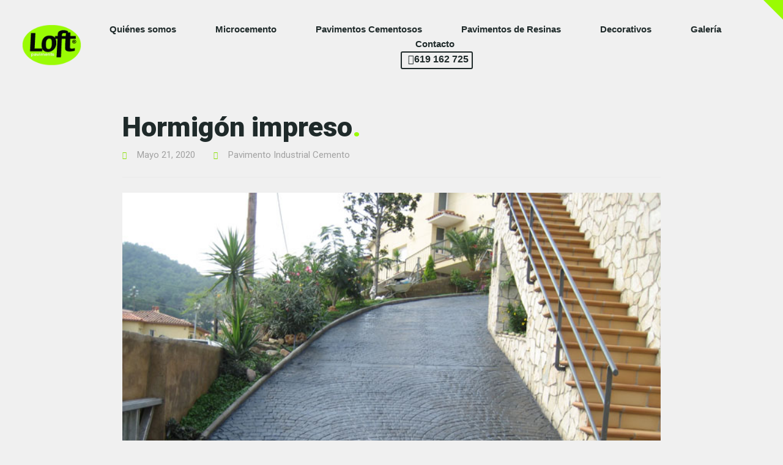

--- FILE ---
content_type: text/html; charset=UTF-8
request_url: https://loftpaviments.com/proyectos/hormigon-impreso/
body_size: 14913
content:
<!doctype html>
<html lang="es">
<head>

	<meta charset="UTF-8">
		<meta name="viewport" content="width=device-width, initial-scale=1">
	<link rel="profile" href="http://gmpg.org/xfn/11">
	<meta name='robots' content='index, follow, max-image-preview:large, max-snippet:-1, max-video-preview:-1' />
	
	
	<!-- This site is optimized with the Yoast SEO plugin v24.3 - https://yoast.com/wordpress/plugins/seo/ -->
	<link media="all" href="https://loftpaviments.com/wp-content/cache/autoptimize/css/autoptimize_8dc57d3a2ce6e5ce20515080a0a60ca8.css" rel="stylesheet"><title>Hormigón impreso - Loft Paviments</title>
	<link rel="canonical" href="https://loftpaviments.com/proyectos/hormigon-impreso/" />
	<meta property="og:locale" content="es_ES" />
	<meta property="og:type" content="article" />
	<meta property="og:title" content="Hormigón impreso - Loft Paviments" />
	<meta property="og:url" content="https://loftpaviments.com/proyectos/hormigon-impreso/" />
	<meta property="og:site_name" content="Loft Paviments" />
	<meta property="article:modified_time" content="2020-10-14T10:36:44+00:00" />
	<meta property="og:image" content="https://loftpaviments.com/wp-content/uploads/2020/05/hormigon-impreso.jpg" />
	<meta property="og:image:width" content="700" />
	<meta property="og:image:height" content="525" />
	<meta property="og:image:type" content="image/jpeg" />
	<meta name="twitter:card" content="summary_large_image" />
	<script type="application/ld+json" class="yoast-schema-graph">{"@context":"https://schema.org","@graph":[{"@type":"WebPage","@id":"https://loftpaviments.com/proyectos/hormigon-impreso/","url":"https://loftpaviments.com/proyectos/hormigon-impreso/","name":"Hormigón impreso - Loft Paviments","isPartOf":{"@id":"https://loftpaviments.com/#website"},"primaryImageOfPage":{"@id":"https://loftpaviments.com/proyectos/hormigon-impreso/#primaryimage"},"image":{"@id":"https://loftpaviments.com/proyectos/hormigon-impreso/#primaryimage"},"thumbnailUrl":"https://loftpaviments.com/wp-content/uploads/2020/05/hormigon-impreso.jpg","datePublished":"2020-05-21T19:00:09+00:00","dateModified":"2020-10-14T10:36:44+00:00","breadcrumb":{"@id":"https://loftpaviments.com/proyectos/hormigon-impreso/#breadcrumb"},"inLanguage":"es","potentialAction":[{"@type":"ReadAction","target":["https://loftpaviments.com/proyectos/hormigon-impreso/"]}]},{"@type":"ImageObject","inLanguage":"es","@id":"https://loftpaviments.com/proyectos/hormigon-impreso/#primaryimage","url":"https://loftpaviments.com/wp-content/uploads/2020/05/hormigon-impreso.jpg","contentUrl":"https://loftpaviments.com/wp-content/uploads/2020/05/hormigon-impreso.jpg","width":700,"height":525},{"@type":"BreadcrumbList","@id":"https://loftpaviments.com/proyectos/hormigon-impreso/#breadcrumb","itemListElement":[{"@type":"ListItem","position":1,"name":"Portada","item":"https://loftpaviments.com/"},{"@type":"ListItem","position":2,"name":"Hormigón impreso"}]},{"@type":"WebSite","@id":"https://loftpaviments.com/#website","url":"https://loftpaviments.com/","name":"Loft Paviments","description":"Todo tipo de pavimentos con todas las combinaciones posibles.","publisher":{"@id":"https://loftpaviments.com/#organization"},"potentialAction":[{"@type":"SearchAction","target":{"@type":"EntryPoint","urlTemplate":"https://loftpaviments.com/?s={search_term_string}"},"query-input":{"@type":"PropertyValueSpecification","valueRequired":true,"valueName":"search_term_string"}}],"inLanguage":"es"},{"@type":"Organization","@id":"https://loftpaviments.com/#organization","name":"Loft Paviments","url":"https://loftpaviments.com/","logo":{"@type":"ImageObject","inLanguage":"es","@id":"https://loftpaviments.com/#/schema/logo/image/","url":"https://loftpaviments.com/wp-content/uploads/2020/07/favicon-loft.png","contentUrl":"https://loftpaviments.com/wp-content/uploads/2020/07/favicon-loft.png","width":200,"height":200,"caption":"Loft Paviments"},"image":{"@id":"https://loftpaviments.com/#/schema/logo/image/"},"sameAs":["https://www.instagram.com/loftpaviments/"]}]}</script>
	<!-- / Yoast SEO plugin. -->


<link rel="alternate" type="application/rss+xml" title="Loft Paviments &raquo; Feed" href="https://loftpaviments.com/feed/" />
<script type="text/javascript">
/* <![CDATA[ */
window._wpemojiSettings = {"baseUrl":"https:\/\/s.w.org\/images\/core\/emoji\/15.0.3\/72x72\/","ext":".png","svgUrl":"https:\/\/s.w.org\/images\/core\/emoji\/15.0.3\/svg\/","svgExt":".svg","source":{"concatemoji":"https:\/\/loftpaviments.com\/wp-includes\/js\/wp-emoji-release.min.js?ver=6.7.4"}};
/*! This file is auto-generated */
!function(i,n){var o,s,e;function c(e){try{var t={supportTests:e,timestamp:(new Date).valueOf()};sessionStorage.setItem(o,JSON.stringify(t))}catch(e){}}function p(e,t,n){e.clearRect(0,0,e.canvas.width,e.canvas.height),e.fillText(t,0,0);var t=new Uint32Array(e.getImageData(0,0,e.canvas.width,e.canvas.height).data),r=(e.clearRect(0,0,e.canvas.width,e.canvas.height),e.fillText(n,0,0),new Uint32Array(e.getImageData(0,0,e.canvas.width,e.canvas.height).data));return t.every(function(e,t){return e===r[t]})}function u(e,t,n){switch(t){case"flag":return n(e,"\ud83c\udff3\ufe0f\u200d\u26a7\ufe0f","\ud83c\udff3\ufe0f\u200b\u26a7\ufe0f")?!1:!n(e,"\ud83c\uddfa\ud83c\uddf3","\ud83c\uddfa\u200b\ud83c\uddf3")&&!n(e,"\ud83c\udff4\udb40\udc67\udb40\udc62\udb40\udc65\udb40\udc6e\udb40\udc67\udb40\udc7f","\ud83c\udff4\u200b\udb40\udc67\u200b\udb40\udc62\u200b\udb40\udc65\u200b\udb40\udc6e\u200b\udb40\udc67\u200b\udb40\udc7f");case"emoji":return!n(e,"\ud83d\udc26\u200d\u2b1b","\ud83d\udc26\u200b\u2b1b")}return!1}function f(e,t,n){var r="undefined"!=typeof WorkerGlobalScope&&self instanceof WorkerGlobalScope?new OffscreenCanvas(300,150):i.createElement("canvas"),a=r.getContext("2d",{willReadFrequently:!0}),o=(a.textBaseline="top",a.font="600 32px Arial",{});return e.forEach(function(e){o[e]=t(a,e,n)}),o}function t(e){var t=i.createElement("script");t.src=e,t.defer=!0,i.head.appendChild(t)}"undefined"!=typeof Promise&&(o="wpEmojiSettingsSupports",s=["flag","emoji"],n.supports={everything:!0,everythingExceptFlag:!0},e=new Promise(function(e){i.addEventListener("DOMContentLoaded",e,{once:!0})}),new Promise(function(t){var n=function(){try{var e=JSON.parse(sessionStorage.getItem(o));if("object"==typeof e&&"number"==typeof e.timestamp&&(new Date).valueOf()<e.timestamp+604800&&"object"==typeof e.supportTests)return e.supportTests}catch(e){}return null}();if(!n){if("undefined"!=typeof Worker&&"undefined"!=typeof OffscreenCanvas&&"undefined"!=typeof URL&&URL.createObjectURL&&"undefined"!=typeof Blob)try{var e="postMessage("+f.toString()+"("+[JSON.stringify(s),u.toString(),p.toString()].join(",")+"));",r=new Blob([e],{type:"text/javascript"}),a=new Worker(URL.createObjectURL(r),{name:"wpTestEmojiSupports"});return void(a.onmessage=function(e){c(n=e.data),a.terminate(),t(n)})}catch(e){}c(n=f(s,u,p))}t(n)}).then(function(e){for(var t in e)n.supports[t]=e[t],n.supports.everything=n.supports.everything&&n.supports[t],"flag"!==t&&(n.supports.everythingExceptFlag=n.supports.everythingExceptFlag&&n.supports[t]);n.supports.everythingExceptFlag=n.supports.everythingExceptFlag&&!n.supports.flag,n.DOMReady=!1,n.readyCallback=function(){n.DOMReady=!0}}).then(function(){return e}).then(function(){var e;n.supports.everything||(n.readyCallback(),(e=n.source||{}).concatemoji?t(e.concatemoji):e.wpemoji&&e.twemoji&&(t(e.twemoji),t(e.wpemoji)))}))}((window,document),window._wpemojiSettings);
/* ]]> */
</script>






















<link rel='stylesheet' id='elementor-post-1989-css' href='https://loftpaviments.com/wp-content/cache/autoptimize/css/autoptimize_single_254bcdb65f6a6d7715cb6dca7dc223af.css?ver=1738656839' type='text/css' media='all' />
<link rel='stylesheet' id='elementor-post-46-css' href='https://loftpaviments.com/wp-content/cache/autoptimize/css/autoptimize_single_99d2580208a6089b8b5efea00b036658.css?ver=1738656839' type='text/css' media='all' />
<link rel='stylesheet' id='elementor-post-161-css' href='https://loftpaviments.com/wp-content/cache/autoptimize/css/autoptimize_single_d8d090e912c3ef285a6e4484e4663e62.css?ver=1738656839' type='text/css' media='all' />
<link rel='stylesheet' id='elementor-post-514-css' href='https://loftpaviments.com/wp-content/cache/autoptimize/css/autoptimize_single_1ac7bcffc9815dbb2c5dc38ed3842693.css?ver=1738663618' type='text/css' media='all' />

<link rel='stylesheet' id='google-fonts-1-css' href='https://fonts.googleapis.com/css?family=Roboto%3A100%2C100italic%2C200%2C200italic%2C300%2C300italic%2C400%2C400italic%2C500%2C500italic%2C600%2C600italic%2C700%2C700italic%2C800%2C800italic%2C900%2C900italic%7CRoboto+Slab%3A100%2C100italic%2C200%2C200italic%2C300%2C300italic%2C400%2C400italic%2C500%2C500italic%2C600%2C600italic%2C700%2C700italic%2C800%2C800italic%2C900%2C900italic&#038;display=auto&#038;ver=6.7.4' type='text/css' media='all' />
<link rel="preconnect" href="https://fonts.gstatic.com/" crossorigin><script type="text/javascript" src="https://loftpaviments.com/wp-includes/js/jquery/jquery.min.js?ver=3.7.1" id="jquery-core-js"></script>
<script type="text/javascript" src="https://loftpaviments.com/wp-includes/js/jquery/jquery-migrate.min.js?ver=3.4.1" id="jquery-migrate-js"></script>
<link rel="https://api.w.org/" href="https://loftpaviments.com/wp-json/" /><link rel="alternate" title="JSON" type="application/json" href="https://loftpaviments.com/wp-json/wp/v2/proyectos/471" /><link rel="EditURI" type="application/rsd+xml" title="RSD" href="https://loftpaviments.com/xmlrpc.php?rsd" />
<meta name="generator" content="WordPress 6.7.4" />
<link rel='shortlink' href='https://loftpaviments.com/?p=471' />
<link rel="alternate" title="oEmbed (JSON)" type="application/json+oembed" href="https://loftpaviments.com/wp-json/oembed/1.0/embed?url=https%3A%2F%2Floftpaviments.com%2Fproyectos%2Fhormigon-impreso%2F" />
<link rel="alternate" title="oEmbed (XML)" type="text/xml+oembed" href="https://loftpaviments.com/wp-json/oembed/1.0/embed?url=https%3A%2F%2Floftpaviments.com%2Fproyectos%2Fhormigon-impreso%2F&#038;format=xml" />
<!-- Google tag (gtag.js) -->
<script async src="https://www.googletagmanager.com/gtag/js?id=G-8L25B7MFJ6"></script>
<script>
  window.dataLayer = window.dataLayer || [];
  function gtag(){dataLayer.push(arguments);}
  gtag('js', new Date());

  gtag('config', 'G-8L25B7MFJ6');
</script><meta name="generator" content="Elementor 3.27.3; features: additional_custom_breakpoints; settings: css_print_method-external, google_font-enabled, font_display-auto">
			
			<link rel="icon" href="https://loftpaviments.com/wp-content/uploads/2020/07/favicon-loft-150x150.png" sizes="32x32" />
<link rel="icon" href="https://loftpaviments.com/wp-content/uploads/2020/07/favicon-loft.png" sizes="192x192" />
<link rel="apple-touch-icon" href="https://loftpaviments.com/wp-content/uploads/2020/07/favicon-loft.png" />
<meta name="msapplication-TileImage" content="https://loftpaviments.com/wp-content/uploads/2020/07/favicon-loft.png" />
		
		</head>
<body class="proyectos-template-default single single-proyectos postid-471 elementor-default elementor-kit-1989 elementor-page-514">

		<div data-elementor-type="header" data-elementor-id="46" class="elementor elementor-46 elementor-location-header" data-elementor-post-type="elementor_library">
					<header class="elementor-section elementor-top-section elementor-element elementor-element-d7adf61 elementor-section-stretched elementor-section-boxed elementor-section-height-default elementor-section-height-default" data-id="d7adf61" data-element_type="section" id="header" data-settings="{&quot;stretch_section&quot;:&quot;section-stretched&quot;}">
						<div class="elementor-container elementor-column-gap-default">
					<div class="elementor-column elementor-col-50 elementor-top-column elementor-element elementor-element-3bfb248" data-id="3bfb248" data-element_type="column" id="logo-columna">
			<div class="elementor-widget-wrap elementor-element-populated">
						<div class="elementor-element elementor-element-74faed1 elementor-widget elementor-widget-image" data-id="74faed1" data-element_type="widget" data-widget_type="image.default">
				<div class="elementor-widget-container">
																<a href="https://loftpaviments.com">
							<img width="122" height="81" src="https://loftpaviments.com/wp-content/uploads/2020/05/logo72821.png" class="attachment-large size-large wp-image-51" alt="" />								</a>
															</div>
				</div>
					</div>
		</div>
				<div class="elementor-column elementor-col-50 elementor-top-column elementor-element elementor-element-fad0c62" data-id="fad0c62" data-element_type="column" id="navegacion-columna">
			<div class="elementor-widget-wrap elementor-element-populated">
						<div class="elementor-element elementor-element-87d4ad1 elementor-align-right elementor-widget__width-auto elementor-hidden-desktop elementor-hidden-tablet cta-mobile elementor-widget elementor-widget-button" data-id="87d4ad1" data-element_type="widget" id="cta-telefono" data-widget_type="button.default">
				<div class="elementor-widget-container">
									<div class="elementor-button-wrapper">
					<a class="elementor-button elementor-button-link elementor-size-sm" href="tel:34619162725">
						<span class="elementor-button-content-wrapper">
						<span class="elementor-button-icon">
				<i aria-hidden="true" class="fas fa-phone-alt"></i>			</span>
									<span class="elementor-button-text">619 162 725</span>
					</span>
					</a>
				</div>
								</div>
				</div>
				<div class="elementor-element elementor-element-714e117 elementor-nav-menu__align-center elementor-widget__width-auto elementor-nav-menu--stretch elementor-nav-menu__text-align-center elementor-nav-menu--dropdown-tablet elementor-nav-menu--toggle elementor-nav-menu--burger elementor-widget elementor-widget-nav-menu" data-id="714e117" data-element_type="widget" id="menu-principal" data-settings="{&quot;full_width&quot;:&quot;stretch&quot;,&quot;layout&quot;:&quot;horizontal&quot;,&quot;submenu_icon&quot;:{&quot;value&quot;:&quot;&lt;i class=\&quot;fas fa-caret-down\&quot;&gt;&lt;\/i&gt;&quot;,&quot;library&quot;:&quot;fa-solid&quot;},&quot;toggle&quot;:&quot;burger&quot;}" data-widget_type="nav-menu.default">
				<div class="elementor-widget-container">
								<nav aria-label="Menú" class="elementor-nav-menu--main elementor-nav-menu__container elementor-nav-menu--layout-horizontal e--pointer-underline e--animation-drop-out">
				<ul id="menu-1-714e117" class="elementor-nav-menu"><li class="menu-item menu-item-type-post_type menu-item-object-page menu-item-39"><a href="https://loftpaviments.com/quienes-somos/" class="elementor-item">Quiénes somos</a></li>
<li class="menu-item menu-item-type-post_type menu-item-object-page menu-item-2608"><a href="https://loftpaviments.com/microcemento/" class="elementor-item">Microcemento</a></li>
<li class="menu-item menu-item-type-post_type menu-item-object-page menu-item-250"><a href="https://loftpaviments.com/pavimento-industrial-cemento/" class="elementor-item">Pavimentos Cementosos</a></li>
<li class="menu-item menu-item-type-post_type menu-item-object-page menu-item-251"><a href="https://loftpaviments.com/pavimento-industrial-de-resinas/" class="elementor-item">Pavimentos de Resinas</a></li>
<li class="menu-item menu-item-type-post_type menu-item-object-page menu-item-252"><a href="https://loftpaviments.com/pavimento-de-decoracion/" class="elementor-item">Decorativos</a></li>
<li class="menu-item menu-item-type-post_type menu-item-object-page menu-item-673"><a href="https://loftpaviments.com/galeria/" class="elementor-item">Galería</a></li>
<li class="menu-item menu-item-type-post_type menu-item-object-page menu-item-36"><a href="https://loftpaviments.com/contacto/" class="elementor-item">Contacto</a></li>
</ul>			</nav>
					<div class="elementor-menu-toggle" role="button" tabindex="0" aria-label="Alternar menú" aria-expanded="false">
			<i aria-hidden="true" role="presentation" class="elementor-menu-toggle__icon--open eicon-menu-bar"></i><i aria-hidden="true" role="presentation" class="elementor-menu-toggle__icon--close eicon-close"></i>		</div>
					<nav class="elementor-nav-menu--dropdown elementor-nav-menu__container" aria-hidden="true">
				<ul id="menu-2-714e117" class="elementor-nav-menu"><li class="menu-item menu-item-type-post_type menu-item-object-page menu-item-39"><a href="https://loftpaviments.com/quienes-somos/" class="elementor-item" tabindex="-1">Quiénes somos</a></li>
<li class="menu-item menu-item-type-post_type menu-item-object-page menu-item-2608"><a href="https://loftpaviments.com/microcemento/" class="elementor-item" tabindex="-1">Microcemento</a></li>
<li class="menu-item menu-item-type-post_type menu-item-object-page menu-item-250"><a href="https://loftpaviments.com/pavimento-industrial-cemento/" class="elementor-item" tabindex="-1">Pavimentos Cementosos</a></li>
<li class="menu-item menu-item-type-post_type menu-item-object-page menu-item-251"><a href="https://loftpaviments.com/pavimento-industrial-de-resinas/" class="elementor-item" tabindex="-1">Pavimentos de Resinas</a></li>
<li class="menu-item menu-item-type-post_type menu-item-object-page menu-item-252"><a href="https://loftpaviments.com/pavimento-de-decoracion/" class="elementor-item" tabindex="-1">Decorativos</a></li>
<li class="menu-item menu-item-type-post_type menu-item-object-page menu-item-673"><a href="https://loftpaviments.com/galeria/" class="elementor-item" tabindex="-1">Galería</a></li>
<li class="menu-item menu-item-type-post_type menu-item-object-page menu-item-36"><a href="https://loftpaviments.com/contacto/" class="elementor-item" tabindex="-1">Contacto</a></li>
</ul>			</nav>
						</div>
				</div>
				<div class="elementor-element elementor-element-48281c4 elementor-align-right elementor-widget__width-auto elementor-hidden-phone cta-desk elementor-widget elementor-widget-button" data-id="48281c4" data-element_type="widget" id="cta-telefono" data-widget_type="button.default">
				<div class="elementor-widget-container">
									<div class="elementor-button-wrapper">
					<a class="elementor-button elementor-button-link elementor-size-sm" href="tel:34619162725">
						<span class="elementor-button-content-wrapper">
						<span class="elementor-button-icon">
				<i aria-hidden="true" class="fas fa-phone-alt"></i>			</span>
									<span class="elementor-button-text">619 162 725</span>
					</span>
					</a>
				</div>
								</div>
				</div>
				<div class="elementor-element elementor-element-955e89f elementor-hidden-desktop elementor-hidden-tablet elementor-hidden-phone elementor-view-default elementor-widget elementor-widget-icon" data-id="955e89f" data-element_type="widget" data-widget_type="icon.default">
				<div class="elementor-widget-container">
							<div class="elementor-icon-wrapper">
			<div class="elementor-icon">
			<i aria-hidden="true" class="fas fa-star"></i>			</div>
		</div>
						</div>
				</div>
					</div>
		</div>
					</div>
		</header>
				</div>
				<div data-elementor-type="single" data-elementor-id="514" class="elementor elementor-514 elementor-location-single post-471 proyectos type-proyectos status-publish has-post-thumbnail hentry categoria_proyecto-pavimento-industrial-cemento" data-elementor-post-type="elementor_library">
					<section class="elementor-section elementor-top-section elementor-element elementor-element-155a1df elementor-section-boxed elementor-section-height-default elementor-section-height-default" data-id="155a1df" data-element_type="section">
						<div class="elementor-container elementor-column-gap-default">
					<div class="elementor-column elementor-col-100 elementor-top-column elementor-element elementor-element-a4902d2" data-id="a4902d2" data-element_type="column">
			<div class="elementor-widget-wrap elementor-element-populated">
						<div class="elementor-element elementor-element-520d05c elementor-widget elementor-widget-heading" data-id="520d05c" data-element_type="widget" data-widget_type="heading.default">
				<div class="elementor-widget-container">
					<h1 class="elementor-heading-title elementor-size-default">Hormigón impreso<span style="color:#9AFB02">.</span></h1>				</div>
				</div>
				<div class="elementor-element elementor-element-cb4aaa5 elementor-widget elementor-widget-post-info" data-id="cb4aaa5" data-element_type="widget" data-widget_type="post-info.default">
				<div class="elementor-widget-container">
							<ul class="elementor-inline-items elementor-icon-list-items elementor-post-info">
								<li class="elementor-icon-list-item elementor-repeater-item-11240cb elementor-inline-item" itemprop="datePublished">
						<a href="https://loftpaviments.com/2020/05/21/">
											<span class="elementor-icon-list-icon">
								<i aria-hidden="true" class="fas fa-calendar"></i>							</span>
									<span class="elementor-icon-list-text elementor-post-info__item elementor-post-info__item--type-date">
										<time>mayo 21, 2020</time>					</span>
									</a>
				</li>
				<li class="elementor-icon-list-item elementor-repeater-item-758ed5b elementor-inline-item" itemprop="about">
										<span class="elementor-icon-list-icon">
								<i aria-hidden="true" class="fas fa-tags"></i>							</span>
									<span class="elementor-icon-list-text elementor-post-info__item elementor-post-info__item--type-terms">
										<span class="elementor-post-info__terms-list">
				<a href="https://loftpaviments.com/categoria-proyecto/pavimento-industrial-cemento/" class="elementor-post-info__terms-list-item">Pavimento Industrial Cemento</a>				</span>
					</span>
								</li>
				</ul>
						</div>
				</div>
				<div class="elementor-element elementor-element-41ce9b0 elementor-widget-divider--view-line elementor-widget elementor-widget-divider" data-id="41ce9b0" data-element_type="widget" data-widget_type="divider.default">
				<div class="elementor-widget-container">
							<div class="elementor-divider">
			<span class="elementor-divider-separator">
						</span>
		</div>
						</div>
				</div>
				<div class="elementor-element elementor-element-9329eaa elementor-widget elementor-widget-theme-post-featured-image elementor-widget-image" data-id="9329eaa" data-element_type="widget" data-widget_type="theme-post-featured-image.default">
				<div class="elementor-widget-container">
															<img width="700" height="525" src="https://loftpaviments.com/wp-content/uploads/2020/05/hormigon-impreso.jpg" class="attachment-large size-large wp-image-1199" alt="" srcset="https://loftpaviments.com/wp-content/uploads/2020/05/hormigon-impreso.jpg 700w, https://loftpaviments.com/wp-content/uploads/2020/05/hormigon-impreso-300x225.jpg 300w" sizes="(max-width: 700px) 100vw, 700px" />															</div>
				</div>
				<div class="elementor-element elementor-element-6194de2 elementor-widget elementor-widget-theme-post-content" data-id="6194de2" data-element_type="widget" data-widget_type="theme-post-content.default">
				<div class="elementor-widget-container">
					
<figure class="wp-block-gallery columns-3 is-cropped wp-block-gallery-1 is-layout-flex wp-block-gallery-is-layout-flex"><ul class="blocks-gallery-grid"><li class="blocks-gallery-item"><figure><img fetchpriority="high" decoding="async" width="1024" height="768" src="http://loftpaviments.com/wp-content/uploads/2020/10/MURO-JOAQUIN-PALAUDARIAS-023-1024x768.jpg" alt="" data-id="1098" data-full-url="http://loftpaviments.com/wp-content/uploads/2020/10/MURO-JOAQUIN-PALAUDARIAS-023.jpg" data-link="http://loftpaviments.com/proyectos/hormigon-impreso/muro-joaquin-palaudarias-023/" class="wp-image-1098" srcset="https://loftpaviments.com/wp-content/uploads/2020/10/MURO-JOAQUIN-PALAUDARIAS-023-1024x768.jpg 1024w, https://loftpaviments.com/wp-content/uploads/2020/10/MURO-JOAQUIN-PALAUDARIAS-023-300x225.jpg 300w, https://loftpaviments.com/wp-content/uploads/2020/10/MURO-JOAQUIN-PALAUDARIAS-023-768x576.jpg 768w, https://loftpaviments.com/wp-content/uploads/2020/10/MURO-JOAQUIN-PALAUDARIAS-023-1536x1152.jpg 1536w, https://loftpaviments.com/wp-content/uploads/2020/10/MURO-JOAQUIN-PALAUDARIAS-023.jpg 2048w" sizes="(max-width: 1024px) 100vw, 1024px" /></figure></li><li class="blocks-gallery-item"><figure><img decoding="async" width="1024" height="768" src="http://loftpaviments.com/wp-content/uploads/2020/10/MURO-JOAQUIN-PALAUDARIAS-027-1024x768.jpg" alt="" data-id="1099" data-full-url="http://loftpaviments.com/wp-content/uploads/2020/10/MURO-JOAQUIN-PALAUDARIAS-027.jpg" data-link="http://loftpaviments.com/proyectos/hormigon-impreso/muro-joaquin-palaudarias-027/" class="wp-image-1099" srcset="https://loftpaviments.com/wp-content/uploads/2020/10/MURO-JOAQUIN-PALAUDARIAS-027-1024x768.jpg 1024w, https://loftpaviments.com/wp-content/uploads/2020/10/MURO-JOAQUIN-PALAUDARIAS-027-300x225.jpg 300w, https://loftpaviments.com/wp-content/uploads/2020/10/MURO-JOAQUIN-PALAUDARIAS-027-768x576.jpg 768w, https://loftpaviments.com/wp-content/uploads/2020/10/MURO-JOAQUIN-PALAUDARIAS-027-1536x1152.jpg 1536w, https://loftpaviments.com/wp-content/uploads/2020/10/MURO-JOAQUIN-PALAUDARIAS-027.jpg 2048w" sizes="(max-width: 1024px) 100vw, 1024px" /></figure></li><li class="blocks-gallery-item"><figure><img decoding="async" width="350" height="263" src="http://loftpaviments.com/wp-content/uploads/2020/10/pt-DSCF0112.jpg" alt="" data-id="1100" data-full-url="http://loftpaviments.com/wp-content/uploads/2020/10/pt-DSCF0112.jpg" data-link="http://loftpaviments.com/proyectos/hormigon-impreso/pt-dscf0112/" class="wp-image-1100" srcset="https://loftpaviments.com/wp-content/uploads/2020/10/pt-DSCF0112.jpg 350w, https://loftpaviments.com/wp-content/uploads/2020/10/pt-DSCF0112-300x225.jpg 300w" sizes="(max-width: 350px) 100vw, 350px" /></figure></li><li class="blocks-gallery-item"><figure><img loading="lazy" decoding="async" width="350" height="263" src="http://loftpaviments.com/wp-content/uploads/2020/10/rampa-f2.jpg" alt="" data-id="1101" data-full-url="http://loftpaviments.com/wp-content/uploads/2020/10/rampa-f2.jpg" data-link="http://loftpaviments.com/proyectos/hormigon-impreso/rampa-f2/" class="wp-image-1101" srcset="https://loftpaviments.com/wp-content/uploads/2020/10/rampa-f2.jpg 350w, https://loftpaviments.com/wp-content/uploads/2020/10/rampa-f2-300x225.jpg 300w" sizes="(max-width: 350px) 100vw, 350px" /></figure></li><li class="blocks-gallery-item"><figure><img loading="lazy" decoding="async" width="350" height="263" src="http://loftpaviments.com/wp-content/uploads/2020/10/rampas-MVC-842S.jpg" alt="" data-id="1102" data-full-url="http://loftpaviments.com/wp-content/uploads/2020/10/rampas-MVC-842S.jpg" data-link="http://loftpaviments.com/proyectos/hormigon-impreso/rampas-mvc-842s/" class="wp-image-1102" srcset="https://loftpaviments.com/wp-content/uploads/2020/10/rampas-MVC-842S.jpg 350w, https://loftpaviments.com/wp-content/uploads/2020/10/rampas-MVC-842S-300x225.jpg 300w" sizes="(max-width: 350px) 100vw, 350px" /></figure></li><li class="blocks-gallery-item"><figure><img loading="lazy" decoding="async" width="350" height="263" src="http://loftpaviments.com/wp-content/uploads/2020/10/zd-f9a.jpg" alt="" data-id="1103" data-full-url="http://loftpaviments.com/wp-content/uploads/2020/10/zd-f9a.jpg" data-link="http://loftpaviments.com/proyectos/hormigon-impreso/zd-f9a/" class="wp-image-1103" srcset="https://loftpaviments.com/wp-content/uploads/2020/10/zd-f9a.jpg 350w, https://loftpaviments.com/wp-content/uploads/2020/10/zd-f9a-300x225.jpg 300w" sizes="(max-width: 350px) 100vw, 350px" /></figure></li><li class="blocks-gallery-item"><figure><img loading="lazy" decoding="async" width="350" height="263" src="http://loftpaviments.com/wp-content/uploads/2020/10/zd-MVC-657S.jpg" alt="" data-id="1104" data-full-url="http://loftpaviments.com/wp-content/uploads/2020/10/zd-MVC-657S.jpg" data-link="http://loftpaviments.com/proyectos/hormigon-impreso/zd-mvc-657s/" class="wp-image-1104" srcset="https://loftpaviments.com/wp-content/uploads/2020/10/zd-MVC-657S.jpg 350w, https://loftpaviments.com/wp-content/uploads/2020/10/zd-MVC-657S-300x225.jpg 300w" sizes="(max-width: 350px) 100vw, 350px" /></figure></li><li class="blocks-gallery-item"><figure><img loading="lazy" decoding="async" width="350" height="263" src="http://loftpaviments.com/wp-content/uploads/2020/10/zd-MVC-659S.jpg" alt="" data-id="1105" data-full-url="http://loftpaviments.com/wp-content/uploads/2020/10/zd-MVC-659S.jpg" data-link="http://loftpaviments.com/proyectos/hormigon-impreso/zd-mvc-659s/" class="wp-image-1105" srcset="https://loftpaviments.com/wp-content/uploads/2020/10/zd-MVC-659S.jpg 350w, https://loftpaviments.com/wp-content/uploads/2020/10/zd-MVC-659S-300x225.jpg 300w" sizes="(max-width: 350px) 100vw, 350px" /></figure></li><li class="blocks-gallery-item"><figure><img loading="lazy" decoding="async" width="350" height="263" src="http://loftpaviments.com/wp-content/uploads/2020/10/zr-MVC-863S.jpg" alt="" data-id="1106" data-full-url="http://loftpaviments.com/wp-content/uploads/2020/10/zr-MVC-863S.jpg" data-link="http://loftpaviments.com/proyectos/hormigon-impreso/zr-mvc-863s/" class="wp-image-1106" srcset="https://loftpaviments.com/wp-content/uploads/2020/10/zr-MVC-863S.jpg 350w, https://loftpaviments.com/wp-content/uploads/2020/10/zr-MVC-863S-300x225.jpg 300w" sizes="(max-width: 350px) 100vw, 350px" /></figure></li><li class="blocks-gallery-item"><figure><img loading="lazy" decoding="async" width="350" height="263" src="http://loftpaviments.com/wp-content/uploads/2020/10/calles-MVC-856S.jpg" alt="" data-id="1107" data-full-url="http://loftpaviments.com/wp-content/uploads/2020/10/calles-MVC-856S.jpg" data-link="http://loftpaviments.com/proyectos/hormigon-impreso/calles-mvc-856s/" class="wp-image-1107" srcset="https://loftpaviments.com/wp-content/uploads/2020/10/calles-MVC-856S.jpg 350w, https://loftpaviments.com/wp-content/uploads/2020/10/calles-MVC-856S-300x225.jpg 300w" sizes="(max-width: 350px) 100vw, 350px" /></figure></li><li class="blocks-gallery-item"><figure><img loading="lazy" decoding="async" width="350" height="263" src="http://loftpaviments.com/wp-content/uploads/2020/10/colegios-MVC-780S.jpg" alt="" data-id="1108" data-full-url="http://loftpaviments.com/wp-content/uploads/2020/10/colegios-MVC-780S.jpg" data-link="http://loftpaviments.com/proyectos/hormigon-impreso/colegios-mvc-780s/" class="wp-image-1108" srcset="https://loftpaviments.com/wp-content/uploads/2020/10/colegios-MVC-780S.jpg 350w, https://loftpaviments.com/wp-content/uploads/2020/10/colegios-MVC-780S-300x225.jpg 300w" sizes="(max-width: 350px) 100vw, 350px" /></figure></li><li class="blocks-gallery-item"><figure><img loading="lazy" decoding="async" width="350" height="263" src="http://loftpaviments.com/wp-content/uploads/2020/10/colegios-MVC-782S.jpg" alt="" data-id="1109" data-full-url="http://loftpaviments.com/wp-content/uploads/2020/10/colegios-MVC-782S.jpg" data-link="http://loftpaviments.com/proyectos/hormigon-impreso/colegios-mvc-782s/" class="wp-image-1109" srcset="https://loftpaviments.com/wp-content/uploads/2020/10/colegios-MVC-782S.jpg 350w, https://loftpaviments.com/wp-content/uploads/2020/10/colegios-MVC-782S-300x225.jpg 300w" sizes="(max-width: 350px) 100vw, 350px" /></figure></li><li class="blocks-gallery-item"><figure><img loading="lazy" decoding="async" width="350" height="263" src="http://loftpaviments.com/wp-content/uploads/2020/10/colegios-MVC-785S.jpg" alt="" data-id="1110" data-full-url="http://loftpaviments.com/wp-content/uploads/2020/10/colegios-MVC-785S.jpg" data-link="http://loftpaviments.com/proyectos/hormigon-impreso/colegios-mvc-785s/" class="wp-image-1110" srcset="https://loftpaviments.com/wp-content/uploads/2020/10/colegios-MVC-785S.jpg 350w, https://loftpaviments.com/wp-content/uploads/2020/10/colegios-MVC-785S-300x225.jpg 300w" sizes="(max-width: 350px) 100vw, 350px" /></figure></li><li class="blocks-gallery-item"><figure><img loading="lazy" decoding="async" width="350" height="263" src="http://loftpaviments.com/wp-content/uploads/2020/10/d7-002.jpg" alt="" data-id="1111" data-full-url="http://loftpaviments.com/wp-content/uploads/2020/10/d7-002.jpg" data-link="http://loftpaviments.com/proyectos/hormigon-impreso/d7-002/" class="wp-image-1111" srcset="https://loftpaviments.com/wp-content/uploads/2020/10/d7-002.jpg 350w, https://loftpaviments.com/wp-content/uploads/2020/10/d7-002-300x225.jpg 300w" sizes="(max-width: 350px) 100vw, 350px" /></figure></li><li class="blocks-gallery-item"><figure><img loading="lazy" decoding="async" width="350" height="263" src="http://loftpaviments.com/wp-content/uploads/2020/10/d7-003.jpg" alt="" data-id="1112" data-full-url="http://loftpaviments.com/wp-content/uploads/2020/10/d7-003.jpg" data-link="http://loftpaviments.com/proyectos/hormigon-impreso/d7-003/" class="wp-image-1112" srcset="https://loftpaviments.com/wp-content/uploads/2020/10/d7-003.jpg 350w, https://loftpaviments.com/wp-content/uploads/2020/10/d7-003-300x225.jpg 300w" sizes="(max-width: 350px) 100vw, 350px" /></figure></li><li class="blocks-gallery-item"><figure><img loading="lazy" decoding="async" width="350" height="263" src="http://loftpaviments.com/wp-content/uploads/2020/10/d9-001.jpg" alt="" data-id="1113" data-full-url="http://loftpaviments.com/wp-content/uploads/2020/10/d9-001.jpg" data-link="http://loftpaviments.com/proyectos/hormigon-impreso/d9-001/" class="wp-image-1113" srcset="https://loftpaviments.com/wp-content/uploads/2020/10/d9-001.jpg 350w, https://loftpaviments.com/wp-content/uploads/2020/10/d9-001-300x225.jpg 300w" sizes="(max-width: 350px) 100vw, 350px" /></figure></li><li class="blocks-gallery-item"><figure><img loading="lazy" decoding="async" width="350" height="263" src="http://loftpaviments.com/wp-content/uploads/2020/10/d9-003.jpg" alt="" data-id="1114" data-full-url="http://loftpaviments.com/wp-content/uploads/2020/10/d9-003.jpg" data-link="http://loftpaviments.com/proyectos/hormigon-impreso/d9-003/" class="wp-image-1114" srcset="https://loftpaviments.com/wp-content/uploads/2020/10/d9-003.jpg 350w, https://loftpaviments.com/wp-content/uploads/2020/10/d9-003-300x225.jpg 300w" sizes="(max-width: 350px) 100vw, 350px" /></figure></li><li class="blocks-gallery-item"><figure><img loading="lazy" decoding="async" width="1024" height="576" src="http://loftpaviments.com/wp-content/uploads/2020/10/DSC_0166-1024x576.jpg" alt="" data-id="1115" data-full-url="http://loftpaviments.com/wp-content/uploads/2020/10/DSC_0166.jpg" data-link="http://loftpaviments.com/proyectos/hormigon-impreso/dsc_0166/" class="wp-image-1115" srcset="https://loftpaviments.com/wp-content/uploads/2020/10/DSC_0166-1024x576.jpg 1024w, https://loftpaviments.com/wp-content/uploads/2020/10/DSC_0166-300x169.jpg 300w, https://loftpaviments.com/wp-content/uploads/2020/10/DSC_0166-768x432.jpg 768w, https://loftpaviments.com/wp-content/uploads/2020/10/DSC_0166-1536x864.jpg 1536w, https://loftpaviments.com/wp-content/uploads/2020/10/DSC_0166.jpg 1920w" sizes="(max-width: 1024px) 100vw, 1024px" /></figure></li><li class="blocks-gallery-item"><figure><img loading="lazy" decoding="async" width="800" height="600" src="http://loftpaviments.com/wp-content/uploads/2020/10/DSCN0279.jpg" alt="" data-id="1116" data-full-url="http://loftpaviments.com/wp-content/uploads/2020/10/DSCN0279.jpg" data-link="http://loftpaviments.com/proyectos/hormigon-impreso/dscn0279/" class="wp-image-1116" srcset="https://loftpaviments.com/wp-content/uploads/2020/10/DSCN0279.jpg 800w, https://loftpaviments.com/wp-content/uploads/2020/10/DSCN0279-300x225.jpg 300w, https://loftpaviments.com/wp-content/uploads/2020/10/DSCN0279-768x576.jpg 768w" sizes="(max-width: 800px) 100vw, 800px" /></figure></li><li class="blocks-gallery-item"><figure><img loading="lazy" decoding="async" width="350" height="263" src="http://loftpaviments.com/wp-content/uploads/2020/10/e-01-concha.jpg" alt="" data-id="1117" data-full-url="http://loftpaviments.com/wp-content/uploads/2020/10/e-01-concha.jpg" data-link="http://loftpaviments.com/proyectos/hormigon-impreso/e-01-concha/" class="wp-image-1117" srcset="https://loftpaviments.com/wp-content/uploads/2020/10/e-01-concha.jpg 350w, https://loftpaviments.com/wp-content/uploads/2020/10/e-01-concha-300x225.jpg 300w" sizes="(max-width: 350px) 100vw, 350px" /></figure></li><li class="blocks-gallery-item"><figure><img loading="lazy" decoding="async" width="1024" height="768" src="http://loftpaviments.com/wp-content/uploads/2020/10/escaleras-1024x768.jpg" alt="" data-id="1118" data-full-url="http://loftpaviments.com/wp-content/uploads/2020/10/escaleras.jpg" data-link="http://loftpaviments.com/proyectos/hormigon-impreso/escaleras/" class="wp-image-1118" srcset="https://loftpaviments.com/wp-content/uploads/2020/10/escaleras-1024x768.jpg 1024w, https://loftpaviments.com/wp-content/uploads/2020/10/escaleras-300x225.jpg 300w, https://loftpaviments.com/wp-content/uploads/2020/10/escaleras-768x576.jpg 768w, https://loftpaviments.com/wp-content/uploads/2020/10/escaleras-1536x1152.jpg 1536w, https://loftpaviments.com/wp-content/uploads/2020/10/escaleras-2048x1536.jpg 2048w" sizes="(max-width: 1024px) 100vw, 1024px" /></figure></li><li class="blocks-gallery-item"><figure><img loading="lazy" decoding="async" width="800" height="600" src="http://loftpaviments.com/wp-content/uploads/2020/10/FOTO-ADOQUIN-5.jpg" alt="" data-id="1119" data-full-url="http://loftpaviments.com/wp-content/uploads/2020/10/FOTO-ADOQUIN-5.jpg" data-link="http://loftpaviments.com/proyectos/hormigon-impreso/foto-adoquin-5/" class="wp-image-1119" srcset="https://loftpaviments.com/wp-content/uploads/2020/10/FOTO-ADOQUIN-5.jpg 800w, https://loftpaviments.com/wp-content/uploads/2020/10/FOTO-ADOQUIN-5-300x225.jpg 300w, https://loftpaviments.com/wp-content/uploads/2020/10/FOTO-ADOQUIN-5-768x576.jpg 768w" sizes="(max-width: 800px) 100vw, 800px" /></figure></li><li class="blocks-gallery-item"><figure><img loading="lazy" decoding="async" width="600" height="450" src="http://loftpaviments.com/wp-content/uploads/2020/10/foto1.jpg" alt="" data-id="1120" data-full-url="http://loftpaviments.com/wp-content/uploads/2020/10/foto1.jpg" data-link="http://loftpaviments.com/proyectos/hormigon-impreso/foto1/" class="wp-image-1120" srcset="https://loftpaviments.com/wp-content/uploads/2020/10/foto1.jpg 600w, https://loftpaviments.com/wp-content/uploads/2020/10/foto1-300x225.jpg 300w" sizes="(max-width: 600px) 100vw, 600px" /></figure></li><li class="blocks-gallery-item"><figure><img loading="lazy" decoding="async" width="600" height="450" src="http://loftpaviments.com/wp-content/uploads/2020/10/foto6.jpg" alt="" data-id="1121" data-full-url="http://loftpaviments.com/wp-content/uploads/2020/10/foto6.jpg" data-link="http://loftpaviments.com/proyectos/hormigon-impreso/foto6/" class="wp-image-1121" srcset="https://loftpaviments.com/wp-content/uploads/2020/10/foto6.jpg 600w, https://loftpaviments.com/wp-content/uploads/2020/10/foto6-300x225.jpg 300w" sizes="(max-width: 600px) 100vw, 600px" /></figure></li><li class="blocks-gallery-item"><figure><img loading="lazy" decoding="async" width="300" height="428" src="http://loftpaviments.com/wp-content/uploads/2020/10/foto7.jpg" alt="" data-id="1122" data-full-url="http://loftpaviments.com/wp-content/uploads/2020/10/foto7.jpg" data-link="http://loftpaviments.com/proyectos/hormigon-impreso/foto7/" class="wp-image-1122" srcset="https://loftpaviments.com/wp-content/uploads/2020/10/foto7.jpg 300w, https://loftpaviments.com/wp-content/uploads/2020/10/foto7-210x300.jpg 210w" sizes="(max-width: 300px) 100vw, 300px" /></figure></li><li class="blocks-gallery-item"><figure><img loading="lazy" decoding="async" width="300" height="428" src="http://loftpaviments.com/wp-content/uploads/2020/10/foto13.jpg" alt="" data-id="1123" data-full-url="http://loftpaviments.com/wp-content/uploads/2020/10/foto13.jpg" data-link="http://loftpaviments.com/proyectos/hormigon-impreso/foto13/" class="wp-image-1123" srcset="https://loftpaviments.com/wp-content/uploads/2020/10/foto13.jpg 300w, https://loftpaviments.com/wp-content/uploads/2020/10/foto13-210x300.jpg 210w" sizes="(max-width: 300px) 100vw, 300px" /></figure></li><li class="blocks-gallery-item"><figure><img loading="lazy" decoding="async" width="1024" height="768" src="http://loftpaviments.com/wp-content/uploads/2020/10/fotos-2009-164-1024x768.jpg" alt="" data-id="1124" data-full-url="http://loftpaviments.com/wp-content/uploads/2020/10/fotos-2009-164.jpg" data-link="http://loftpaviments.com/proyectos/hormigon-impreso/fotos-2009-164/" class="wp-image-1124" srcset="https://loftpaviments.com/wp-content/uploads/2020/10/fotos-2009-164-1024x768.jpg 1024w, https://loftpaviments.com/wp-content/uploads/2020/10/fotos-2009-164-300x225.jpg 300w, https://loftpaviments.com/wp-content/uploads/2020/10/fotos-2009-164-768x576.jpg 768w, https://loftpaviments.com/wp-content/uploads/2020/10/fotos-2009-164-1536x1152.jpg 1536w, https://loftpaviments.com/wp-content/uploads/2020/10/fotos-2009-164.jpg 2048w" sizes="(max-width: 1024px) 100vw, 1024px" /></figure></li><li class="blocks-gallery-item"><figure><img loading="lazy" decoding="async" width="1024" height="768" src="http://loftpaviments.com/wp-content/uploads/2020/10/fotos-2009-165-1024x768.jpg" alt="" data-id="1125" data-full-url="http://loftpaviments.com/wp-content/uploads/2020/10/fotos-2009-165.jpg" data-link="http://loftpaviments.com/proyectos/hormigon-impreso/fotos-2009-165/" class="wp-image-1125" srcset="https://loftpaviments.com/wp-content/uploads/2020/10/fotos-2009-165-1024x768.jpg 1024w, https://loftpaviments.com/wp-content/uploads/2020/10/fotos-2009-165-300x225.jpg 300w, https://loftpaviments.com/wp-content/uploads/2020/10/fotos-2009-165-768x576.jpg 768w, https://loftpaviments.com/wp-content/uploads/2020/10/fotos-2009-165-1536x1152.jpg 1536w, https://loftpaviments.com/wp-content/uploads/2020/10/fotos-2009-165.jpg 2048w" sizes="(max-width: 1024px) 100vw, 1024px" /></figure></li><li class="blocks-gallery-item"><figure><img loading="lazy" decoding="async" width="1024" height="768" src="http://loftpaviments.com/wp-content/uploads/2020/10/fotos-2009-171-1024x768.jpg" alt="" data-id="1126" data-full-url="http://loftpaviments.com/wp-content/uploads/2020/10/fotos-2009-171.jpg" data-link="http://loftpaviments.com/proyectos/hormigon-impreso/fotos-2009-171/" class="wp-image-1126" srcset="https://loftpaviments.com/wp-content/uploads/2020/10/fotos-2009-171-1024x768.jpg 1024w, https://loftpaviments.com/wp-content/uploads/2020/10/fotos-2009-171-300x225.jpg 300w, https://loftpaviments.com/wp-content/uploads/2020/10/fotos-2009-171-768x576.jpg 768w, https://loftpaviments.com/wp-content/uploads/2020/10/fotos-2009-171-1536x1152.jpg 1536w, https://loftpaviments.com/wp-content/uploads/2020/10/fotos-2009-171.jpg 2048w" sizes="(max-width: 1024px) 100vw, 1024px" /></figure></li><li class="blocks-gallery-item"><figure><img loading="lazy" decoding="async" width="1024" height="768" src="http://loftpaviments.com/wp-content/uploads/2020/10/fotos-2009-181-1024x768.jpg" alt="" data-id="1127" data-full-url="http://loftpaviments.com/wp-content/uploads/2020/10/fotos-2009-181.jpg" data-link="http://loftpaviments.com/proyectos/hormigon-impreso/fotos-2009-181/" class="wp-image-1127" srcset="https://loftpaviments.com/wp-content/uploads/2020/10/fotos-2009-181-1024x768.jpg 1024w, https://loftpaviments.com/wp-content/uploads/2020/10/fotos-2009-181-300x225.jpg 300w, https://loftpaviments.com/wp-content/uploads/2020/10/fotos-2009-181-768x576.jpg 768w, https://loftpaviments.com/wp-content/uploads/2020/10/fotos-2009-181-1536x1152.jpg 1536w, https://loftpaviments.com/wp-content/uploads/2020/10/fotos-2009-181.jpg 2048w" sizes="(max-width: 1024px) 100vw, 1024px" /></figure></li><li class="blocks-gallery-item"><figure><img loading="lazy" decoding="async" width="1024" height="768" src="http://loftpaviments.com/wp-content/uploads/2020/10/fotos-2009-182-1024x768.jpg" alt="" data-id="1128" data-full-url="http://loftpaviments.com/wp-content/uploads/2020/10/fotos-2009-182.jpg" data-link="http://loftpaviments.com/proyectos/hormigon-impreso/fotos-2009-182/" class="wp-image-1128" srcset="https://loftpaviments.com/wp-content/uploads/2020/10/fotos-2009-182-1024x768.jpg 1024w, https://loftpaviments.com/wp-content/uploads/2020/10/fotos-2009-182-300x225.jpg 300w, https://loftpaviments.com/wp-content/uploads/2020/10/fotos-2009-182-768x576.jpg 768w, https://loftpaviments.com/wp-content/uploads/2020/10/fotos-2009-182-1536x1152.jpg 1536w, https://loftpaviments.com/wp-content/uploads/2020/10/fotos-2009-182.jpg 2048w" sizes="(max-width: 1024px) 100vw, 1024px" /></figure></li><li class="blocks-gallery-item"><figure><img loading="lazy" decoding="async" width="1024" height="768" src="http://loftpaviments.com/wp-content/uploads/2020/10/fotos-2009-188-1024x768.jpg" alt="" data-id="1129" data-full-url="http://loftpaviments.com/wp-content/uploads/2020/10/fotos-2009-188.jpg" data-link="http://loftpaviments.com/proyectos/hormigon-impreso/fotos-2009-188/" class="wp-image-1129" srcset="https://loftpaviments.com/wp-content/uploads/2020/10/fotos-2009-188-1024x768.jpg 1024w, https://loftpaviments.com/wp-content/uploads/2020/10/fotos-2009-188-300x225.jpg 300w, https://loftpaviments.com/wp-content/uploads/2020/10/fotos-2009-188-768x576.jpg 768w, https://loftpaviments.com/wp-content/uploads/2020/10/fotos-2009-188-1536x1152.jpg 1536w, https://loftpaviments.com/wp-content/uploads/2020/10/fotos-2009-188.jpg 2048w" sizes="(max-width: 1024px) 100vw, 1024px" /></figure></li><li class="blocks-gallery-item"><figure><img loading="lazy" decoding="async" width="1024" height="768" src="http://loftpaviments.com/wp-content/uploads/2020/10/fotos-2009-189-1024x768.jpg" alt="" data-id="1130" data-full-url="http://loftpaviments.com/wp-content/uploads/2020/10/fotos-2009-189.jpg" data-link="http://loftpaviments.com/proyectos/hormigon-impreso/fotos-2009-189/" class="wp-image-1130" srcset="https://loftpaviments.com/wp-content/uploads/2020/10/fotos-2009-189-1024x768.jpg 1024w, https://loftpaviments.com/wp-content/uploads/2020/10/fotos-2009-189-300x225.jpg 300w, https://loftpaviments.com/wp-content/uploads/2020/10/fotos-2009-189-768x576.jpg 768w, https://loftpaviments.com/wp-content/uploads/2020/10/fotos-2009-189-1536x1152.jpg 1536w, https://loftpaviments.com/wp-content/uploads/2020/10/fotos-2009-189.jpg 2048w" sizes="(max-width: 1024px) 100vw, 1024px" /></figure></li><li class="blocks-gallery-item"><figure><img loading="lazy" decoding="async" width="1024" height="768" src="http://loftpaviments.com/wp-content/uploads/2020/10/fotos-2009-195-1024x768.jpg" alt="" data-id="1131" data-full-url="http://loftpaviments.com/wp-content/uploads/2020/10/fotos-2009-195.jpg" data-link="http://loftpaviments.com/proyectos/hormigon-impreso/fotos-2009-195/" class="wp-image-1131" srcset="https://loftpaviments.com/wp-content/uploads/2020/10/fotos-2009-195-1024x768.jpg 1024w, https://loftpaviments.com/wp-content/uploads/2020/10/fotos-2009-195-300x225.jpg 300w, https://loftpaviments.com/wp-content/uploads/2020/10/fotos-2009-195-768x576.jpg 768w, https://loftpaviments.com/wp-content/uploads/2020/10/fotos-2009-195-1536x1152.jpg 1536w, https://loftpaviments.com/wp-content/uploads/2020/10/fotos-2009-195.jpg 2048w" sizes="(max-width: 1024px) 100vw, 1024px" /></figure></li><li class="blocks-gallery-item"><figure><img loading="lazy" decoding="async" width="1024" height="768" src="http://loftpaviments.com/wp-content/uploads/2020/10/fotos-2009-196-1024x768.jpg" alt="" data-id="1132" data-full-url="http://loftpaviments.com/wp-content/uploads/2020/10/fotos-2009-196.jpg" data-link="http://loftpaviments.com/proyectos/hormigon-impreso/fotos-2009-196/" class="wp-image-1132" srcset="https://loftpaviments.com/wp-content/uploads/2020/10/fotos-2009-196-1024x768.jpg 1024w, https://loftpaviments.com/wp-content/uploads/2020/10/fotos-2009-196-300x225.jpg 300w, https://loftpaviments.com/wp-content/uploads/2020/10/fotos-2009-196-768x576.jpg 768w, https://loftpaviments.com/wp-content/uploads/2020/10/fotos-2009-196-1536x1152.jpg 1536w, https://loftpaviments.com/wp-content/uploads/2020/10/fotos-2009-196.jpg 2048w" sizes="(max-width: 1024px) 100vw, 1024px" /></figure></li><li class="blocks-gallery-item"><figure><img loading="lazy" decoding="async" width="1024" height="768" src="http://loftpaviments.com/wp-content/uploads/2020/10/fotos-2009-203-1024x768.jpg" alt="" data-id="1133" data-full-url="http://loftpaviments.com/wp-content/uploads/2020/10/fotos-2009-203.jpg" data-link="http://loftpaviments.com/proyectos/hormigon-impreso/fotos-2009-203/" class="wp-image-1133" srcset="https://loftpaviments.com/wp-content/uploads/2020/10/fotos-2009-203-1024x768.jpg 1024w, https://loftpaviments.com/wp-content/uploads/2020/10/fotos-2009-203-300x225.jpg 300w, https://loftpaviments.com/wp-content/uploads/2020/10/fotos-2009-203-768x576.jpg 768w, https://loftpaviments.com/wp-content/uploads/2020/10/fotos-2009-203-1536x1152.jpg 1536w, https://loftpaviments.com/wp-content/uploads/2020/10/fotos-2009-203.jpg 2048w" sizes="(max-width: 1024px) 100vw, 1024px" /></figure></li><li class="blocks-gallery-item"><figure><img loading="lazy" decoding="async" width="1024" height="768" src="http://loftpaviments.com/wp-content/uploads/2020/10/fotos-2009-204-1024x768.jpg" alt="" data-id="1134" data-full-url="http://loftpaviments.com/wp-content/uploads/2020/10/fotos-2009-204.jpg" data-link="http://loftpaviments.com/proyectos/hormigon-impreso/fotos-2009-204/" class="wp-image-1134" srcset="https://loftpaviments.com/wp-content/uploads/2020/10/fotos-2009-204-1024x768.jpg 1024w, https://loftpaviments.com/wp-content/uploads/2020/10/fotos-2009-204-300x225.jpg 300w, https://loftpaviments.com/wp-content/uploads/2020/10/fotos-2009-204-768x576.jpg 768w, https://loftpaviments.com/wp-content/uploads/2020/10/fotos-2009-204-1536x1152.jpg 1536w, https://loftpaviments.com/wp-content/uploads/2020/10/fotos-2009-204.jpg 2048w" sizes="(max-width: 1024px) 100vw, 1024px" /></figure></li><li class="blocks-gallery-item"><figure><img loading="lazy" decoding="async" width="1024" height="768" src="http://loftpaviments.com/wp-content/uploads/2020/10/fotos-2009-207-1024x768.jpg" alt="" data-id="1135" data-full-url="http://loftpaviments.com/wp-content/uploads/2020/10/fotos-2009-207.jpg" data-link="http://loftpaviments.com/proyectos/hormigon-impreso/fotos-2009-207/" class="wp-image-1135" srcset="https://loftpaviments.com/wp-content/uploads/2020/10/fotos-2009-207-1024x768.jpg 1024w, https://loftpaviments.com/wp-content/uploads/2020/10/fotos-2009-207-300x225.jpg 300w, https://loftpaviments.com/wp-content/uploads/2020/10/fotos-2009-207-768x576.jpg 768w, https://loftpaviments.com/wp-content/uploads/2020/10/fotos-2009-207-1536x1152.jpg 1536w, https://loftpaviments.com/wp-content/uploads/2020/10/fotos-2009-207.jpg 2048w" sizes="(max-width: 1024px) 100vw, 1024px" /></figure></li><li class="blocks-gallery-item"><figure><img loading="lazy" decoding="async" width="1024" height="768" src="http://loftpaviments.com/wp-content/uploads/2020/10/fotos-2009-208-1024x768.jpg" alt="" data-id="1136" data-full-url="http://loftpaviments.com/wp-content/uploads/2020/10/fotos-2009-208.jpg" data-link="http://loftpaviments.com/proyectos/hormigon-impreso/fotos-2009-208/" class="wp-image-1136" srcset="https://loftpaviments.com/wp-content/uploads/2020/10/fotos-2009-208-1024x768.jpg 1024w, https://loftpaviments.com/wp-content/uploads/2020/10/fotos-2009-208-300x225.jpg 300w, https://loftpaviments.com/wp-content/uploads/2020/10/fotos-2009-208-768x576.jpg 768w, https://loftpaviments.com/wp-content/uploads/2020/10/fotos-2009-208-1536x1152.jpg 1536w, https://loftpaviments.com/wp-content/uploads/2020/10/fotos-2009-208.jpg 2048w" sizes="(max-width: 1024px) 100vw, 1024px" /></figure></li><li class="blocks-gallery-item"><figure><img loading="lazy" decoding="async" width="1024" height="768" src="http://loftpaviments.com/wp-content/uploads/2020/10/fotos-2009-210-1024x768.jpg" alt="" data-id="1137" data-full-url="http://loftpaviments.com/wp-content/uploads/2020/10/fotos-2009-210.jpg" data-link="http://loftpaviments.com/proyectos/hormigon-impreso/fotos-2009-210/" class="wp-image-1137" srcset="https://loftpaviments.com/wp-content/uploads/2020/10/fotos-2009-210-1024x768.jpg 1024w, https://loftpaviments.com/wp-content/uploads/2020/10/fotos-2009-210-300x225.jpg 300w, https://loftpaviments.com/wp-content/uploads/2020/10/fotos-2009-210-768x576.jpg 768w, https://loftpaviments.com/wp-content/uploads/2020/10/fotos-2009-210-1536x1152.jpg 1536w, https://loftpaviments.com/wp-content/uploads/2020/10/fotos-2009-210.jpg 2048w" sizes="(max-width: 1024px) 100vw, 1024px" /></figure></li><li class="blocks-gallery-item"><figure><img loading="lazy" decoding="async" width="1024" height="768" src="http://loftpaviments.com/wp-content/uploads/2020/10/fotos-2009-211-1024x768.jpg" alt="" data-id="1138" data-full-url="http://loftpaviments.com/wp-content/uploads/2020/10/fotos-2009-211.jpg" data-link="http://loftpaviments.com/proyectos/hormigon-impreso/fotos-2009-211/" class="wp-image-1138" srcset="https://loftpaviments.com/wp-content/uploads/2020/10/fotos-2009-211-1024x768.jpg 1024w, https://loftpaviments.com/wp-content/uploads/2020/10/fotos-2009-211-300x225.jpg 300w, https://loftpaviments.com/wp-content/uploads/2020/10/fotos-2009-211-768x576.jpg 768w, https://loftpaviments.com/wp-content/uploads/2020/10/fotos-2009-211-1536x1152.jpg 1536w, https://loftpaviments.com/wp-content/uploads/2020/10/fotos-2009-211.jpg 2048w" sizes="(max-width: 1024px) 100vw, 1024px" /></figure></li><li class="blocks-gallery-item"><figure><img loading="lazy" decoding="async" width="1024" height="768" src="http://loftpaviments.com/wp-content/uploads/2020/10/fotos-2009-213-1024x768.jpg" alt="" data-id="1139" data-full-url="http://loftpaviments.com/wp-content/uploads/2020/10/fotos-2009-213.jpg" data-link="http://loftpaviments.com/proyectos/hormigon-impreso/fotos-2009-213/" class="wp-image-1139" srcset="https://loftpaviments.com/wp-content/uploads/2020/10/fotos-2009-213-1024x768.jpg 1024w, https://loftpaviments.com/wp-content/uploads/2020/10/fotos-2009-213-300x225.jpg 300w, https://loftpaviments.com/wp-content/uploads/2020/10/fotos-2009-213-768x576.jpg 768w, https://loftpaviments.com/wp-content/uploads/2020/10/fotos-2009-213-1536x1152.jpg 1536w, https://loftpaviments.com/wp-content/uploads/2020/10/fotos-2009-213.jpg 2048w" sizes="(max-width: 1024px) 100vw, 1024px" /></figure></li><li class="blocks-gallery-item"><figure><img loading="lazy" decoding="async" width="1024" height="768" src="http://loftpaviments.com/wp-content/uploads/2020/10/fotos-2009-214-1024x768.jpg" alt="" data-id="1140" data-full-url="http://loftpaviments.com/wp-content/uploads/2020/10/fotos-2009-214.jpg" data-link="http://loftpaviments.com/proyectos/hormigon-impreso/fotos-2009-214/" class="wp-image-1140" srcset="https://loftpaviments.com/wp-content/uploads/2020/10/fotos-2009-214-1024x768.jpg 1024w, https://loftpaviments.com/wp-content/uploads/2020/10/fotos-2009-214-300x225.jpg 300w, https://loftpaviments.com/wp-content/uploads/2020/10/fotos-2009-214-768x576.jpg 768w, https://loftpaviments.com/wp-content/uploads/2020/10/fotos-2009-214-1536x1152.jpg 1536w, https://loftpaviments.com/wp-content/uploads/2020/10/fotos-2009-214.jpg 2048w" sizes="(max-width: 1024px) 100vw, 1024px" /></figure></li><li class="blocks-gallery-item"><figure><img loading="lazy" decoding="async" width="1024" height="768" src="http://loftpaviments.com/wp-content/uploads/2020/10/fotos-2009-215-1024x768.jpg" alt="" data-id="1141" data-full-url="http://loftpaviments.com/wp-content/uploads/2020/10/fotos-2009-215.jpg" data-link="http://loftpaviments.com/proyectos/hormigon-impreso/fotos-2009-215/" class="wp-image-1141" srcset="https://loftpaviments.com/wp-content/uploads/2020/10/fotos-2009-215-1024x768.jpg 1024w, https://loftpaviments.com/wp-content/uploads/2020/10/fotos-2009-215-300x225.jpg 300w, https://loftpaviments.com/wp-content/uploads/2020/10/fotos-2009-215-768x576.jpg 768w, https://loftpaviments.com/wp-content/uploads/2020/10/fotos-2009-215-1536x1152.jpg 1536w, https://loftpaviments.com/wp-content/uploads/2020/10/fotos-2009-215.jpg 2048w" sizes="(max-width: 1024px) 100vw, 1024px" /></figure></li><li class="blocks-gallery-item"><figure><img loading="lazy" decoding="async" width="1024" height="768" src="http://loftpaviments.com/wp-content/uploads/2020/10/fotos-2009-216-1024x768.jpg" alt="" data-id="1142" data-full-url="http://loftpaviments.com/wp-content/uploads/2020/10/fotos-2009-216.jpg" data-link="http://loftpaviments.com/proyectos/hormigon-impreso/fotos-2009-216/" class="wp-image-1142" srcset="https://loftpaviments.com/wp-content/uploads/2020/10/fotos-2009-216-1024x768.jpg 1024w, https://loftpaviments.com/wp-content/uploads/2020/10/fotos-2009-216-300x225.jpg 300w, https://loftpaviments.com/wp-content/uploads/2020/10/fotos-2009-216-768x576.jpg 768w, https://loftpaviments.com/wp-content/uploads/2020/10/fotos-2009-216-1536x1152.jpg 1536w, https://loftpaviments.com/wp-content/uploads/2020/10/fotos-2009-216.jpg 2048w" sizes="(max-width: 1024px) 100vw, 1024px" /></figure></li><li class="blocks-gallery-item"><figure><img loading="lazy" decoding="async" width="1024" height="768" src="http://loftpaviments.com/wp-content/uploads/2020/10/fotos-2009-217-1024x768.jpg" alt="" data-id="1143" data-full-url="http://loftpaviments.com/wp-content/uploads/2020/10/fotos-2009-217.jpg" data-link="http://loftpaviments.com/proyectos/hormigon-impreso/fotos-2009-217/" class="wp-image-1143" srcset="https://loftpaviments.com/wp-content/uploads/2020/10/fotos-2009-217-1024x768.jpg 1024w, https://loftpaviments.com/wp-content/uploads/2020/10/fotos-2009-217-300x225.jpg 300w, https://loftpaviments.com/wp-content/uploads/2020/10/fotos-2009-217-768x576.jpg 768w, https://loftpaviments.com/wp-content/uploads/2020/10/fotos-2009-217-1536x1152.jpg 1536w, https://loftpaviments.com/wp-content/uploads/2020/10/fotos-2009-217.jpg 2048w" sizes="(max-width: 1024px) 100vw, 1024px" /></figure></li><li class="blocks-gallery-item"><figure><img loading="lazy" decoding="async" width="1024" height="768" src="http://loftpaviments.com/wp-content/uploads/2020/10/fotos-2009-237-1024x768.jpg" alt="" data-id="1144" data-full-url="http://loftpaviments.com/wp-content/uploads/2020/10/fotos-2009-237.jpg" data-link="http://loftpaviments.com/proyectos/hormigon-impreso/fotos-2009-237/" class="wp-image-1144" srcset="https://loftpaviments.com/wp-content/uploads/2020/10/fotos-2009-237-1024x768.jpg 1024w, https://loftpaviments.com/wp-content/uploads/2020/10/fotos-2009-237-300x225.jpg 300w, https://loftpaviments.com/wp-content/uploads/2020/10/fotos-2009-237-768x576.jpg 768w, https://loftpaviments.com/wp-content/uploads/2020/10/fotos-2009-237-1536x1152.jpg 1536w, https://loftpaviments.com/wp-content/uploads/2020/10/fotos-2009-237.jpg 2048w" sizes="(max-width: 1024px) 100vw, 1024px" /></figure></li><li class="blocks-gallery-item"><figure><img loading="lazy" decoding="async" width="1024" height="768" src="http://loftpaviments.com/wp-content/uploads/2020/10/fotos-2009-239-1024x768.jpg" alt="" data-id="1145" data-full-url="http://loftpaviments.com/wp-content/uploads/2020/10/fotos-2009-239.jpg" data-link="http://loftpaviments.com/proyectos/hormigon-impreso/fotos-2009-239/" class="wp-image-1145" srcset="https://loftpaviments.com/wp-content/uploads/2020/10/fotos-2009-239-1024x768.jpg 1024w, https://loftpaviments.com/wp-content/uploads/2020/10/fotos-2009-239-300x225.jpg 300w, https://loftpaviments.com/wp-content/uploads/2020/10/fotos-2009-239-768x576.jpg 768w, https://loftpaviments.com/wp-content/uploads/2020/10/fotos-2009-239-1536x1152.jpg 1536w, https://loftpaviments.com/wp-content/uploads/2020/10/fotos-2009-239.jpg 2048w" sizes="(max-width: 1024px) 100vw, 1024px" /></figure></li><li class="blocks-gallery-item"><figure><img loading="lazy" decoding="async" width="1024" height="768" src="http://loftpaviments.com/wp-content/uploads/2020/10/fotos-2009-242-1024x768.jpg" alt="" data-id="1146" data-full-url="http://loftpaviments.com/wp-content/uploads/2020/10/fotos-2009-242.jpg" data-link="http://loftpaviments.com/proyectos/hormigon-impreso/fotos-2009-242/" class="wp-image-1146" srcset="https://loftpaviments.com/wp-content/uploads/2020/10/fotos-2009-242-1024x768.jpg 1024w, https://loftpaviments.com/wp-content/uploads/2020/10/fotos-2009-242-300x225.jpg 300w, https://loftpaviments.com/wp-content/uploads/2020/10/fotos-2009-242-768x576.jpg 768w, https://loftpaviments.com/wp-content/uploads/2020/10/fotos-2009-242-1536x1152.jpg 1536w, https://loftpaviments.com/wp-content/uploads/2020/10/fotos-2009-242.jpg 2048w" sizes="(max-width: 1024px) 100vw, 1024px" /></figure></li><li class="blocks-gallery-item"><figure><img loading="lazy" decoding="async" width="576" height="1024" src="http://loftpaviments.com/wp-content/uploads/2020/10/FOTOS-MOVIL-PAPA-208-576x1024.jpg" alt="" data-id="1147" data-full-url="http://loftpaviments.com/wp-content/uploads/2020/10/FOTOS-MOVIL-PAPA-208-scaled.jpg" data-link="http://loftpaviments.com/proyectos/hormigon-impreso/fotos-movil-papa-208/" class="wp-image-1147" srcset="https://loftpaviments.com/wp-content/uploads/2020/10/FOTOS-MOVIL-PAPA-208-576x1024.jpg 576w, https://loftpaviments.com/wp-content/uploads/2020/10/FOTOS-MOVIL-PAPA-208-169x300.jpg 169w, https://loftpaviments.com/wp-content/uploads/2020/10/FOTOS-MOVIL-PAPA-208-768x1365.jpg 768w, https://loftpaviments.com/wp-content/uploads/2020/10/FOTOS-MOVIL-PAPA-208-864x1536.jpg 864w, https://loftpaviments.com/wp-content/uploads/2020/10/FOTOS-MOVIL-PAPA-208-1152x2048.jpg 1152w, https://loftpaviments.com/wp-content/uploads/2020/10/FOTOS-MOVIL-PAPA-208-scaled.jpg 1440w" sizes="(max-width: 576px) 100vw, 576px" /></figure></li><li class="blocks-gallery-item"><figure><img loading="lazy" decoding="async" width="1024" height="576" src="http://loftpaviments.com/wp-content/uploads/2020/10/FOTOS-MOVIL-PAPA-422-1024x576.jpg" alt="" data-id="1148" data-full-url="http://loftpaviments.com/wp-content/uploads/2020/10/FOTOS-MOVIL-PAPA-422-scaled.jpg" data-link="http://loftpaviments.com/proyectos/hormigon-impreso/fotos-movil-papa-422/" class="wp-image-1148" srcset="https://loftpaviments.com/wp-content/uploads/2020/10/FOTOS-MOVIL-PAPA-422-1024x576.jpg 1024w, https://loftpaviments.com/wp-content/uploads/2020/10/FOTOS-MOVIL-PAPA-422-300x169.jpg 300w, https://loftpaviments.com/wp-content/uploads/2020/10/FOTOS-MOVIL-PAPA-422-768x432.jpg 768w, https://loftpaviments.com/wp-content/uploads/2020/10/FOTOS-MOVIL-PAPA-422-1536x864.jpg 1536w, https://loftpaviments.com/wp-content/uploads/2020/10/FOTOS-MOVIL-PAPA-422-2048x1152.jpg 2048w" sizes="(max-width: 1024px) 100vw, 1024px" /></figure></li><li class="blocks-gallery-item"><figure><img loading="lazy" decoding="async" width="700" height="525" src="http://loftpaviments.com/wp-content/uploads/2020/10/ga_ad_clasico_005_grande.jpg" alt="" data-id="1149" data-full-url="http://loftpaviments.com/wp-content/uploads/2020/10/ga_ad_clasico_005_grande.jpg" data-link="http://loftpaviments.com/proyectos/hormigon-impreso/ga_ad_clasico_005_grande/" class="wp-image-1149" srcset="https://loftpaviments.com/wp-content/uploads/2020/10/ga_ad_clasico_005_grande.jpg 700w, https://loftpaviments.com/wp-content/uploads/2020/10/ga_ad_clasico_005_grande-300x225.jpg 300w" sizes="(max-width: 700px) 100vw, 700px" /></figure></li><li class="blocks-gallery-item"><figure><img loading="lazy" decoding="async" width="700" height="525" src="http://loftpaviments.com/wp-content/uploads/2020/10/ga_ad_clasico_019_grande.jpg" alt="" data-id="1150" data-full-url="http://loftpaviments.com/wp-content/uploads/2020/10/ga_ad_clasico_019_grande.jpg" data-link="http://loftpaviments.com/proyectos/hormigon-impreso/ga_ad_clasico_019_grande/" class="wp-image-1150" srcset="https://loftpaviments.com/wp-content/uploads/2020/10/ga_ad_clasico_019_grande.jpg 700w, https://loftpaviments.com/wp-content/uploads/2020/10/ga_ad_clasico_019_grande-300x225.jpg 300w" sizes="(max-width: 700px) 100vw, 700px" /></figure></li><li class="blocks-gallery-item"><figure><img loading="lazy" decoding="async" width="700" height="525" src="http://loftpaviments.com/wp-content/uploads/2020/10/ga_ad_clasico_075_grande.jpg" alt="" data-id="1151" data-full-url="http://loftpaviments.com/wp-content/uploads/2020/10/ga_ad_clasico_075_grande.jpg" data-link="http://loftpaviments.com/proyectos/hormigon-impreso/ga_ad_clasico_075_grande/" class="wp-image-1151" srcset="https://loftpaviments.com/wp-content/uploads/2020/10/ga_ad_clasico_075_grande.jpg 700w, https://loftpaviments.com/wp-content/uploads/2020/10/ga_ad_clasico_075_grande-300x225.jpg 300w" sizes="(max-width: 700px) 100vw, 700px" /></figure></li><li class="blocks-gallery-item"><figure><img loading="lazy" decoding="async" width="700" height="525" src="http://loftpaviments.com/wp-content/uploads/2020/10/ga_ad_clasico_162_grande.jpg" alt="" data-id="1152" data-full-url="http://loftpaviments.com/wp-content/uploads/2020/10/ga_ad_clasico_162_grande.jpg" data-link="http://loftpaviments.com/proyectos/hormigon-impreso/ga_ad_clasico_162_grande/" class="wp-image-1152" srcset="https://loftpaviments.com/wp-content/uploads/2020/10/ga_ad_clasico_162_grande.jpg 700w, https://loftpaviments.com/wp-content/uploads/2020/10/ga_ad_clasico_162_grande-300x225.jpg 300w" sizes="(max-width: 700px) 100vw, 700px" /></figure></li><li class="blocks-gallery-item"><figure><img loading="lazy" decoding="async" width="700" height="525" src="http://loftpaviments.com/wp-content/uploads/2020/10/ga_ad_clasico_164_grande.jpg" alt="" data-id="1153" data-full-url="http://loftpaviments.com/wp-content/uploads/2020/10/ga_ad_clasico_164_grande.jpg" data-link="http://loftpaviments.com/proyectos/hormigon-impreso/ga_ad_clasico_164_grande/" class="wp-image-1153" srcset="https://loftpaviments.com/wp-content/uploads/2020/10/ga_ad_clasico_164_grande.jpg 700w, https://loftpaviments.com/wp-content/uploads/2020/10/ga_ad_clasico_164_grande-300x225.jpg 300w" sizes="(max-width: 700px) 100vw, 700px" /></figure></li><li class="blocks-gallery-item"><figure><img loading="lazy" decoding="async" width="700" height="525" src="http://loftpaviments.com/wp-content/uploads/2020/10/ga_ad_concha_013_grande.jpg" alt="" data-id="1154" data-full-url="http://loftpaviments.com/wp-content/uploads/2020/10/ga_ad_concha_013_grande.jpg" data-link="http://loftpaviments.com/proyectos/hormigon-impreso/ga_ad_concha_013_grande/" class="wp-image-1154" srcset="https://loftpaviments.com/wp-content/uploads/2020/10/ga_ad_concha_013_grande.jpg 700w, https://loftpaviments.com/wp-content/uploads/2020/10/ga_ad_concha_013_grande-300x225.jpg 300w" sizes="(max-width: 700px) 100vw, 700px" /></figure></li><li class="blocks-gallery-item"><figure><img loading="lazy" decoding="async" width="700" height="525" src="http://loftpaviments.com/wp-content/uploads/2020/10/ga_ad_concha_054_grande.jpg" alt="" data-id="1155" data-full-url="http://loftpaviments.com/wp-content/uploads/2020/10/ga_ad_concha_054_grande.jpg" data-link="http://loftpaviments.com/proyectos/hormigon-impreso/ga_ad_concha_054_grande/" class="wp-image-1155" srcset="https://loftpaviments.com/wp-content/uploads/2020/10/ga_ad_concha_054_grande.jpg 700w, https://loftpaviments.com/wp-content/uploads/2020/10/ga_ad_concha_054_grande-300x225.jpg 300w" sizes="(max-width: 700px) 100vw, 700px" /></figure></li><li class="blocks-gallery-item"><figure><img loading="lazy" decoding="async" width="700" height="525" src="http://loftpaviments.com/wp-content/uploads/2020/10/ga_ad_concha_257_grande.jpg" alt="" data-id="1156" data-full-url="http://loftpaviments.com/wp-content/uploads/2020/10/ga_ad_concha_257_grande.jpg" data-link="http://loftpaviments.com/proyectos/hormigon-impreso/ga_ad_concha_257_grande/" class="wp-image-1156" srcset="https://loftpaviments.com/wp-content/uploads/2020/10/ga_ad_concha_257_grande.jpg 700w, https://loftpaviments.com/wp-content/uploads/2020/10/ga_ad_concha_257_grande-300x225.jpg 300w" sizes="(max-width: 700px) 100vw, 700px" /></figure></li><li class="blocks-gallery-item"><figure><img loading="lazy" decoding="async" width="700" height="525" src="http://loftpaviments.com/wp-content/uploads/2020/10/ga_ad_concha_258_grande.jpg" alt="" data-id="1157" data-full-url="http://loftpaviments.com/wp-content/uploads/2020/10/ga_ad_concha_258_grande.jpg" data-link="http://loftpaviments.com/proyectos/hormigon-impreso/ga_ad_concha_258_grande/" class="wp-image-1157" srcset="https://loftpaviments.com/wp-content/uploads/2020/10/ga_ad_concha_258_grande.jpg 700w, https://loftpaviments.com/wp-content/uploads/2020/10/ga_ad_concha_258_grande-300x225.jpg 300w" sizes="(max-width: 700px) 100vw, 700px" /></figure></li><li class="blocks-gallery-item"><figure><img loading="lazy" decoding="async" width="700" height="525" src="http://loftpaviments.com/wp-content/uploads/2020/10/ga_ad_palmera_004_grande.jpg" alt="" data-id="1158" data-full-url="http://loftpaviments.com/wp-content/uploads/2020/10/ga_ad_palmera_004_grande.jpg" data-link="http://loftpaviments.com/proyectos/hormigon-impreso/ga_ad_palmera_004_grande/" class="wp-image-1158" srcset="https://loftpaviments.com/wp-content/uploads/2020/10/ga_ad_palmera_004_grande.jpg 700w, https://loftpaviments.com/wp-content/uploads/2020/10/ga_ad_palmera_004_grande-300x225.jpg 300w" sizes="(max-width: 700px) 100vw, 700px" /></figure></li><li class="blocks-gallery-item"><figure><img loading="lazy" decoding="async" width="700" height="525" src="http://loftpaviments.com/wp-content/uploads/2020/10/ga_ad_palmera_024_grande.jpg" alt="" data-id="1159" data-full-url="http://loftpaviments.com/wp-content/uploads/2020/10/ga_ad_palmera_024_grande.jpg" data-link="http://loftpaviments.com/proyectos/hormigon-impreso/ga_ad_palmera_024_grande/" class="wp-image-1159" srcset="https://loftpaviments.com/wp-content/uploads/2020/10/ga_ad_palmera_024_grande.jpg 700w, https://loftpaviments.com/wp-content/uploads/2020/10/ga_ad_palmera_024_grande-300x225.jpg 300w" sizes="(max-width: 700px) 100vw, 700px" /></figure></li><li class="blocks-gallery-item"><figure><img loading="lazy" decoding="async" width="525" height="700" src="http://loftpaviments.com/wp-content/uploads/2020/10/ga_ad_palmera_100_grande.jpg" alt="" data-id="1160" data-full-url="http://loftpaviments.com/wp-content/uploads/2020/10/ga_ad_palmera_100_grande.jpg" data-link="http://loftpaviments.com/proyectos/hormigon-impreso/ga_ad_palmera_100_grande/" class="wp-image-1160" srcset="https://loftpaviments.com/wp-content/uploads/2020/10/ga_ad_palmera_100_grande.jpg 525w, https://loftpaviments.com/wp-content/uploads/2020/10/ga_ad_palmera_100_grande-225x300.jpg 225w" sizes="(max-width: 525px) 100vw, 525px" /></figure></li><li class="blocks-gallery-item"><figure><img loading="lazy" decoding="async" width="700" height="525" src="http://loftpaviments.com/wp-content/uploads/2020/10/ga_ad_palmera_181_grande.jpg" alt="" data-id="1161" data-full-url="http://loftpaviments.com/wp-content/uploads/2020/10/ga_ad_palmera_181_grande.jpg" data-link="http://loftpaviments.com/proyectos/hormigon-impreso/ga_ad_palmera_181_grande/" class="wp-image-1161" srcset="https://loftpaviments.com/wp-content/uploads/2020/10/ga_ad_palmera_181_grande.jpg 700w, https://loftpaviments.com/wp-content/uploads/2020/10/ga_ad_palmera_181_grande-300x225.jpg 300w" sizes="(max-width: 700px) 100vw, 700px" /></figure></li><li class="blocks-gallery-item"><figure><img loading="lazy" decoding="async" width="700" height="525" src="http://loftpaviments.com/wp-content/uploads/2020/10/ga_ad_palmera_241_grande.jpg" alt="" data-id="1162" data-full-url="http://loftpaviments.com/wp-content/uploads/2020/10/ga_ad_palmera_241_grande.jpg" data-link="http://loftpaviments.com/proyectos/hormigon-impreso/ga_ad_palmera_241_grande/" class="wp-image-1162" srcset="https://loftpaviments.com/wp-content/uploads/2020/10/ga_ad_palmera_241_grande.jpg 700w, https://loftpaviments.com/wp-content/uploads/2020/10/ga_ad_palmera_241_grande-300x225.jpg 300w" sizes="(max-width: 700px) 100vw, 700px" /></figure></li><li class="blocks-gallery-item"><figure><img loading="lazy" decoding="async" width="700" height="525" src="http://loftpaviments.com/wp-content/uploads/2020/10/ga_ad_recto_050_grande.jpg" alt="" data-id="1163" data-full-url="http://loftpaviments.com/wp-content/uploads/2020/10/ga_ad_recto_050_grande.jpg" data-link="http://loftpaviments.com/proyectos/hormigon-impreso/ga_ad_recto_050_grande/" class="wp-image-1163" srcset="https://loftpaviments.com/wp-content/uploads/2020/10/ga_ad_recto_050_grande.jpg 700w, https://loftpaviments.com/wp-content/uploads/2020/10/ga_ad_recto_050_grande-300x225.jpg 300w" sizes="(max-width: 700px) 100vw, 700px" /></figure></li><li class="blocks-gallery-item"><figure><img loading="lazy" decoding="async" width="700" height="522" src="http://loftpaviments.com/wp-content/uploads/2020/10/ga_ad_recto_051_grande.jpg" alt="" data-id="1164" data-full-url="http://loftpaviments.com/wp-content/uploads/2020/10/ga_ad_recto_051_grande.jpg" data-link="http://loftpaviments.com/proyectos/hormigon-impreso/ga_ad_recto_051_grande/" class="wp-image-1164" srcset="https://loftpaviments.com/wp-content/uploads/2020/10/ga_ad_recto_051_grande.jpg 700w, https://loftpaviments.com/wp-content/uploads/2020/10/ga_ad_recto_051_grande-300x224.jpg 300w" sizes="(max-width: 700px) 100vw, 700px" /></figure></li><li class="blocks-gallery-item"><figure><img loading="lazy" decoding="async" width="700" height="524" src="http://loftpaviments.com/wp-content/uploads/2020/10/ga_ad_recto_052_grande.jpg" alt="" data-id="1165" data-full-url="http://loftpaviments.com/wp-content/uploads/2020/10/ga_ad_recto_052_grande.jpg" data-link="http://loftpaviments.com/proyectos/hormigon-impreso/ga_ad_recto_052_grande/" class="wp-image-1165" srcset="https://loftpaviments.com/wp-content/uploads/2020/10/ga_ad_recto_052_grande.jpg 700w, https://loftpaviments.com/wp-content/uploads/2020/10/ga_ad_recto_052_grande-300x225.jpg 300w" sizes="(max-width: 700px) 100vw, 700px" /></figure></li><li class="blocks-gallery-item"><figure><img loading="lazy" decoding="async" width="700" height="525" src="http://loftpaviments.com/wp-content/uploads/2020/10/ga_ad_recto_054_grande.jpg" alt="" data-id="1166" data-full-url="http://loftpaviments.com/wp-content/uploads/2020/10/ga_ad_recto_054_grande.jpg" data-link="http://loftpaviments.com/proyectos/hormigon-impreso/ga_ad_recto_054_grande/" class="wp-image-1166" srcset="https://loftpaviments.com/wp-content/uploads/2020/10/ga_ad_recto_054_grande.jpg 700w, https://loftpaviments.com/wp-content/uploads/2020/10/ga_ad_recto_054_grande-300x225.jpg 300w" sizes="(max-width: 700px) 100vw, 700px" /></figure></li><li class="blocks-gallery-item"><figure><img loading="lazy" decoding="async" width="700" height="525" src="http://loftpaviments.com/wp-content/uploads/2020/10/ga_baldosa_275_grande.jpg" alt="" data-id="1167" data-full-url="http://loftpaviments.com/wp-content/uploads/2020/10/ga_baldosa_275_grande.jpg" data-link="http://loftpaviments.com/proyectos/hormigon-impreso/ga_baldosa_275_grande/" class="wp-image-1167" srcset="https://loftpaviments.com/wp-content/uploads/2020/10/ga_baldosa_275_grande.jpg 700w, https://loftpaviments.com/wp-content/uploads/2020/10/ga_baldosa_275_grande-300x225.jpg 300w" sizes="(max-width: 700px) 100vw, 700px" /></figure></li><li class="blocks-gallery-item"><figure><img loading="lazy" decoding="async" width="700" height="525" src="http://loftpaviments.com/wp-content/uploads/2020/10/ga_baldosa_277_grande.jpg" alt="" data-id="1168" data-full-url="http://loftpaviments.com/wp-content/uploads/2020/10/ga_baldosa_277_grande.jpg" data-link="http://loftpaviments.com/proyectos/hormigon-impreso/ga_baldosa_277_grande/" class="wp-image-1168" srcset="https://loftpaviments.com/wp-content/uploads/2020/10/ga_baldosa_277_grande.jpg 700w, https://loftpaviments.com/wp-content/uploads/2020/10/ga_baldosa_277_grande-300x225.jpg 300w" sizes="(max-width: 700px) 100vw, 700px" /></figure></li><li class="blocks-gallery-item"><figure><img loading="lazy" decoding="async" width="700" height="525" src="http://loftpaviments.com/wp-content/uploads/2020/10/ga_baldosa_279_grande.jpg" alt="" data-id="1169" data-full-url="http://loftpaviments.com/wp-content/uploads/2020/10/ga_baldosa_279_grande.jpg" data-link="http://loftpaviments.com/proyectos/hormigon-impreso/ga_baldosa_279_grande/" class="wp-image-1169" srcset="https://loftpaviments.com/wp-content/uploads/2020/10/ga_baldosa_279_grande.jpg 700w, https://loftpaviments.com/wp-content/uploads/2020/10/ga_baldosa_279_grande-300x225.jpg 300w" sizes="(max-width: 700px) 100vw, 700px" /></figure></li><li class="blocks-gallery-item"><figure><img loading="lazy" decoding="async" width="700" height="525" src="http://loftpaviments.com/wp-content/uploads/2020/10/ga_baldosa_280_grande.jpg" alt="" data-id="1170" data-full-url="http://loftpaviments.com/wp-content/uploads/2020/10/ga_baldosa_280_grande.jpg" data-link="http://loftpaviments.com/proyectos/hormigon-impreso/ga_baldosa_280_grande/" class="wp-image-1170" srcset="https://loftpaviments.com/wp-content/uploads/2020/10/ga_baldosa_280_grande.jpg 700w, https://loftpaviments.com/wp-content/uploads/2020/10/ga_baldosa_280_grande-300x225.jpg 300w" sizes="(max-width: 700px) 100vw, 700px" /></figure></li><li class="blocks-gallery-item"><figure><img loading="lazy" decoding="async" width="700" height="525" src="http://loftpaviments.com/wp-content/uploads/2020/10/ga_ecuestre_023_grande.jpg" alt="" data-id="1171" data-full-url="http://loftpaviments.com/wp-content/uploads/2020/10/ga_ecuestre_023_grande.jpg" data-link="http://loftpaviments.com/proyectos/hormigon-impreso/ga_ecuestre_023_grande/" class="wp-image-1171" srcset="https://loftpaviments.com/wp-content/uploads/2020/10/ga_ecuestre_023_grande.jpg 700w, https://loftpaviments.com/wp-content/uploads/2020/10/ga_ecuestre_023_grande-300x225.jpg 300w" sizes="(max-width: 700px) 100vw, 700px" /></figure></li><li class="blocks-gallery-item"><figure><img loading="lazy" decoding="async" width="700" height="525" src="http://loftpaviments.com/wp-content/uploads/2020/10/ga_ecuestre_137_grande.jpg" alt="" data-id="1172" data-full-url="http://loftpaviments.com/wp-content/uploads/2020/10/ga_ecuestre_137_grande.jpg" data-link="http://loftpaviments.com/proyectos/hormigon-impreso/ga_ecuestre_137_grande/" class="wp-image-1172" srcset="https://loftpaviments.com/wp-content/uploads/2020/10/ga_ecuestre_137_grande.jpg 700w, https://loftpaviments.com/wp-content/uploads/2020/10/ga_ecuestre_137_grande-300x225.jpg 300w" sizes="(max-width: 700px) 100vw, 700px" /></figure></li><li class="blocks-gallery-item"><figure><img loading="lazy" decoding="async" width="700" height="525" src="http://loftpaviments.com/wp-content/uploads/2020/10/ga_ecuestre_165_grande.jpg" alt="" data-id="1173" data-full-url="http://loftpaviments.com/wp-content/uploads/2020/10/ga_ecuestre_165_grande.jpg" data-link="http://loftpaviments.com/proyectos/hormigon-impreso/ga_ecuestre_165_grande/" class="wp-image-1173" srcset="https://loftpaviments.com/wp-content/uploads/2020/10/ga_ecuestre_165_grande.jpg 700w, https://loftpaviments.com/wp-content/uploads/2020/10/ga_ecuestre_165_grande-300x225.jpg 300w" sizes="(max-width: 700px) 100vw, 700px" /></figure></li><li class="blocks-gallery-item"><figure><img loading="lazy" decoding="async" width="700" height="525" src="http://loftpaviments.com/wp-content/uploads/2020/10/ga_masia_240_grande.jpg" alt="" data-id="1174" data-full-url="http://loftpaviments.com/wp-content/uploads/2020/10/ga_masia_240_grande.jpg" data-link="http://loftpaviments.com/proyectos/hormigon-impreso/ga_masia_240_grande/" class="wp-image-1174" srcset="https://loftpaviments.com/wp-content/uploads/2020/10/ga_masia_240_grande.jpg 700w, https://loftpaviments.com/wp-content/uploads/2020/10/ga_masia_240_grande-300x225.jpg 300w" sizes="(max-width: 700px) 100vw, 700px" /></figure></li><li class="blocks-gallery-item"><figure><img loading="lazy" decoding="async" width="700" height="525" src="http://loftpaviments.com/wp-content/uploads/2020/10/ga_masia_248_grande.jpg" alt="" data-id="1175" data-full-url="http://loftpaviments.com/wp-content/uploads/2020/10/ga_masia_248_grande.jpg" data-link="http://loftpaviments.com/proyectos/hormigon-impreso/ga_masia_248_grande/" class="wp-image-1175" srcset="https://loftpaviments.com/wp-content/uploads/2020/10/ga_masia_248_grande.jpg 700w, https://loftpaviments.com/wp-content/uploads/2020/10/ga_masia_248_grande-300x225.jpg 300w" sizes="(max-width: 700px) 100vw, 700px" /></figure></li><li class="blocks-gallery-item"><figure><img loading="lazy" decoding="async" width="700" height="525" src="http://loftpaviments.com/wp-content/uploads/2020/10/ga_masia_251_grande.jpg" alt="" data-id="1176" data-full-url="http://loftpaviments.com/wp-content/uploads/2020/10/ga_masia_251_grande.jpg" data-link="http://loftpaviments.com/proyectos/hormigon-impreso/ga_masia_251_grande/" class="wp-image-1176" srcset="https://loftpaviments.com/wp-content/uploads/2020/10/ga_masia_251_grande.jpg 700w, https://loftpaviments.com/wp-content/uploads/2020/10/ga_masia_251_grande-300x225.jpg 300w" sizes="(max-width: 700px) 100vw, 700px" /></figure></li><li class="blocks-gallery-item"><figure><img loading="lazy" decoding="async" width="700" height="525" src="http://loftpaviments.com/wp-content/uploads/2020/10/ga_piedra_037_grande.jpg" alt="" data-id="1177" data-full-url="http://loftpaviments.com/wp-content/uploads/2020/10/ga_piedra_037_grande.jpg" data-link="http://loftpaviments.com/proyectos/hormigon-impreso/ga_piedra_037_grande/" class="wp-image-1177" srcset="https://loftpaviments.com/wp-content/uploads/2020/10/ga_piedra_037_grande.jpg 700w, https://loftpaviments.com/wp-content/uploads/2020/10/ga_piedra_037_grande-300x225.jpg 300w" sizes="(max-width: 700px) 100vw, 700px" /></figure></li><li class="blocks-gallery-item"><figure><img loading="lazy" decoding="async" width="700" height="525" src="http://loftpaviments.com/wp-content/uploads/2020/10/ga_piedra_061_grande.jpg" alt="" data-id="1178" data-full-url="http://loftpaviments.com/wp-content/uploads/2020/10/ga_piedra_061_grande.jpg" data-link="http://loftpaviments.com/proyectos/hormigon-impreso/ga_piedra_061_grande/" class="wp-image-1178" srcset="https://loftpaviments.com/wp-content/uploads/2020/10/ga_piedra_061_grande.jpg 700w, https://loftpaviments.com/wp-content/uploads/2020/10/ga_piedra_061_grande-300x225.jpg 300w" sizes="(max-width: 700px) 100vw, 700px" /></figure></li><li class="blocks-gallery-item"><figure><img loading="lazy" decoding="async" width="700" height="525" src="http://loftpaviments.com/wp-content/uploads/2020/10/ga_piedra_160_grande.jpg" alt="" data-id="1179" data-full-url="http://loftpaviments.com/wp-content/uploads/2020/10/ga_piedra_160_grande.jpg" data-link="http://loftpaviments.com/proyectos/hormigon-impreso/ga_piedra_160_grande/" class="wp-image-1179" srcset="https://loftpaviments.com/wp-content/uploads/2020/10/ga_piedra_160_grande.jpg 700w, https://loftpaviments.com/wp-content/uploads/2020/10/ga_piedra_160_grande-300x225.jpg 300w" sizes="(max-width: 700px) 100vw, 700px" /></figure></li><li class="blocks-gallery-item"><figure><img loading="lazy" decoding="async" width="700" height="525" src="http://loftpaviments.com/wp-content/uploads/2020/10/ga_piedra_260_grande.jpg" alt="" data-id="1180" data-full-url="http://loftpaviments.com/wp-content/uploads/2020/10/ga_piedra_260_grande.jpg" data-link="http://loftpaviments.com/proyectos/hormigon-impreso/ga_piedra_260_grande/" class="wp-image-1180" srcset="https://loftpaviments.com/wp-content/uploads/2020/10/ga_piedra_260_grande.jpg 700w, https://loftpaviments.com/wp-content/uploads/2020/10/ga_piedra_260_grande-300x225.jpg 300w" sizes="(max-width: 700px) 100vw, 700px" /></figure></li><li class="blocks-gallery-item"><figure><img loading="lazy" decoding="async" width="544" height="380" src="http://loftpaviments.com/wp-content/uploads/2020/10/ga_piscinas_008_grande.jpg" alt="" data-id="1181" data-full-url="http://loftpaviments.com/wp-content/uploads/2020/10/ga_piscinas_008_grande.jpg" data-link="http://loftpaviments.com/proyectos/hormigon-impreso/ga_piscinas_008_grande/" class="wp-image-1181" srcset="https://loftpaviments.com/wp-content/uploads/2020/10/ga_piscinas_008_grande.jpg 544w, https://loftpaviments.com/wp-content/uploads/2020/10/ga_piscinas_008_grande-300x210.jpg 300w" sizes="(max-width: 544px) 100vw, 544px" /></figure></li><li class="blocks-gallery-item"><figure><img loading="lazy" decoding="async" width="700" height="525" src="http://loftpaviments.com/wp-content/uploads/2020/10/ga_piscinas_123_grande.jpg" alt="" data-id="1182" data-full-url="http://loftpaviments.com/wp-content/uploads/2020/10/ga_piscinas_123_grande.jpg" data-link="http://loftpaviments.com/proyectos/hormigon-impreso/ga_piscinas_123_grande/" class="wp-image-1182" srcset="https://loftpaviments.com/wp-content/uploads/2020/10/ga_piscinas_123_grande.jpg 700w, https://loftpaviments.com/wp-content/uploads/2020/10/ga_piscinas_123_grande-300x225.jpg 300w" sizes="(max-width: 700px) 100vw, 700px" /></figure></li><li class="blocks-gallery-item"><figure><img loading="lazy" decoding="async" width="700" height="491" src="http://loftpaviments.com/wp-content/uploads/2020/10/ga_rustica_002_grande.jpg" alt="" data-id="1183" data-full-url="http://loftpaviments.com/wp-content/uploads/2020/10/ga_rustica_002_grande.jpg" data-link="http://loftpaviments.com/proyectos/hormigon-impreso/ga_rustica_002_grande/" class="wp-image-1183" srcset="https://loftpaviments.com/wp-content/uploads/2020/10/ga_rustica_002_grande.jpg 700w, https://loftpaviments.com/wp-content/uploads/2020/10/ga_rustica_002_grande-300x210.jpg 300w" sizes="(max-width: 700px) 100vw, 700px" /></figure></li><li class="blocks-gallery-item"><figure><img loading="lazy" decoding="async" width="700" height="512" src="http://loftpaviments.com/wp-content/uploads/2020/10/ga_rustica_003_grande.jpg" alt="" data-id="1184" data-full-url="http://loftpaviments.com/wp-content/uploads/2020/10/ga_rustica_003_grande.jpg" data-link="http://loftpaviments.com/proyectos/hormigon-impreso/ga_rustica_003_grande/" class="wp-image-1184" srcset="https://loftpaviments.com/wp-content/uploads/2020/10/ga_rustica_003_grande.jpg 700w, https://loftpaviments.com/wp-content/uploads/2020/10/ga_rustica_003_grande-300x219.jpg 300w" sizes="(max-width: 700px) 100vw, 700px" /></figure></li><li class="blocks-gallery-item"><figure><img loading="lazy" decoding="async" width="1024" height="577" src="http://loftpaviments.com/wp-content/uploads/2020/10/IMAG0435.jpg" alt="" data-id="1185" data-full-url="http://loftpaviments.com/wp-content/uploads/2020/10/IMAG0435.jpg" data-link="http://loftpaviments.com/proyectos/hormigon-impreso/imag0435/" class="wp-image-1185" srcset="https://loftpaviments.com/wp-content/uploads/2020/10/IMAG0435.jpg 1024w, https://loftpaviments.com/wp-content/uploads/2020/10/IMAG0435-300x169.jpg 300w, https://loftpaviments.com/wp-content/uploads/2020/10/IMAG0435-768x433.jpg 768w" sizes="(max-width: 1024px) 100vw, 1024px" /></figure></li><li class="blocks-gallery-item"><figure><img loading="lazy" decoding="async" width="640" height="480" src="http://loftpaviments.com/wp-content/uploads/2020/10/IMG_17331.jpg" alt="" data-id="1186" data-full-url="http://loftpaviments.com/wp-content/uploads/2020/10/IMG_17331.jpg" data-link="http://loftpaviments.com/proyectos/hormigon-impreso/img_17331/" class="wp-image-1186" srcset="https://loftpaviments.com/wp-content/uploads/2020/10/IMG_17331.jpg 640w, https://loftpaviments.com/wp-content/uploads/2020/10/IMG_17331-300x225.jpg 300w" sizes="(max-width: 640px) 100vw, 640px" /></figure></li><li class="blocks-gallery-item"><figure><img loading="lazy" decoding="async" width="1024" height="768" src="http://loftpaviments.com/wp-content/uploads/2020/10/IMG_20190524_115801-1024x768.jpg" alt="" data-id="1187" data-full-url="http://loftpaviments.com/wp-content/uploads/2020/10/IMG_20190524_115801-scaled.jpg" data-link="http://loftpaviments.com/proyectos/hormigon-impreso/cof-15/" class="wp-image-1187" srcset="https://loftpaviments.com/wp-content/uploads/2020/10/IMG_20190524_115801-1024x768.jpg 1024w, https://loftpaviments.com/wp-content/uploads/2020/10/IMG_20190524_115801-300x225.jpg 300w, https://loftpaviments.com/wp-content/uploads/2020/10/IMG_20190524_115801-768x576.jpg 768w, https://loftpaviments.com/wp-content/uploads/2020/10/IMG_20190524_115801-1536x1152.jpg 1536w, https://loftpaviments.com/wp-content/uploads/2020/10/IMG_20190524_115801-2048x1536.jpg 2048w" sizes="(max-width: 1024px) 100vw, 1024px" /></figure></li><li class="blocks-gallery-item"><figure><img loading="lazy" decoding="async" width="1024" height="768" src="http://loftpaviments.com/wp-content/uploads/2020/10/IMG_20190524_115807-1024x768.jpg" alt="" data-id="1188" data-full-url="http://loftpaviments.com/wp-content/uploads/2020/10/IMG_20190524_115807-scaled.jpg" data-link="http://loftpaviments.com/proyectos/hormigon-impreso/cof-16/" class="wp-image-1188" srcset="https://loftpaviments.com/wp-content/uploads/2020/10/IMG_20190524_115807-1024x768.jpg 1024w, https://loftpaviments.com/wp-content/uploads/2020/10/IMG_20190524_115807-300x225.jpg 300w, https://loftpaviments.com/wp-content/uploads/2020/10/IMG_20190524_115807-768x576.jpg 768w, https://loftpaviments.com/wp-content/uploads/2020/10/IMG_20190524_115807-1536x1152.jpg 1536w, https://loftpaviments.com/wp-content/uploads/2020/10/IMG_20190524_115807-2048x1536.jpg 2048w" sizes="(max-width: 1024px) 100vw, 1024px" /></figure></li><li class="blocks-gallery-item"><figure><img loading="lazy" decoding="async" width="360" height="247" src="http://loftpaviments.com/wp-content/uploads/2020/10/img1546460011563649727171.jpg" alt="" data-id="1189" data-full-url="http://loftpaviments.com/wp-content/uploads/2020/10/img1546460011563649727171.jpg" data-link="http://loftpaviments.com/proyectos/hormigon-impreso/img1546460011563649727171/" class="wp-image-1189" srcset="https://loftpaviments.com/wp-content/uploads/2020/10/img1546460011563649727171.jpg 360w, https://loftpaviments.com/wp-content/uploads/2020/10/img1546460011563649727171-300x206.jpg 300w" sizes="(max-width: 360px) 100vw, 360px" /></figure></li><li class="blocks-gallery-item"><figure><img loading="lazy" decoding="async" width="287" height="244" src="http://loftpaviments.com/wp-content/uploads/2020/10/img4950430011563655816014.jpg" alt="" data-id="1190" data-full-url="http://loftpaviments.com/wp-content/uploads/2020/10/img4950430011563655816014.jpg" data-link="http://loftpaviments.com/proyectos/hormigon-impreso/img4950430011563655816014/" class="wp-image-1190"/></figure></li><li class="blocks-gallery-item"><figure><img loading="lazy" decoding="async" width="640" height="480" src="http://loftpaviments.com/wp-content/uploads/2020/10/img4963560011563643881393.gif" alt="" data-id="1191" data-full-url="http://loftpaviments.com/wp-content/uploads/2020/10/img4963560011563643881393.gif" data-link="http://loftpaviments.com/proyectos/hormigon-impreso/img4963560011563643881393/" class="wp-image-1191"/></figure></li><li class="blocks-gallery-item"><figure><img loading="lazy" decoding="async" width="640" height="480" src="http://loftpaviments.com/wp-content/uploads/2020/10/img5591390011563640806022.jpg" alt="" data-id="1192" data-full-url="http://loftpaviments.com/wp-content/uploads/2020/10/img5591390011563640806022.jpg" data-link="http://loftpaviments.com/proyectos/hormigon-impreso/img5591390011563640806022/" class="wp-image-1192" srcset="https://loftpaviments.com/wp-content/uploads/2020/10/img5591390011563640806022.jpg 640w, https://loftpaviments.com/wp-content/uploads/2020/10/img5591390011563640806022-300x225.jpg 300w" sizes="(max-width: 640px) 100vw, 640px" /></figure></li><li class="blocks-gallery-item"><figure><img loading="lazy" decoding="async" width="350" height="263" src="http://loftpaviments.com/wp-content/uploads/2020/10/M2-003.jpg" alt="" data-id="1193" data-full-url="http://loftpaviments.com/wp-content/uploads/2020/10/M2-003.jpg" data-link="http://loftpaviments.com/proyectos/hormigon-impreso/m2-003/" class="wp-image-1193" srcset="https://loftpaviments.com/wp-content/uploads/2020/10/M2-003.jpg 350w, https://loftpaviments.com/wp-content/uploads/2020/10/M2-003-300x225.jpg 300w" sizes="(max-width: 350px) 100vw, 350px" /></figure></li><li class="blocks-gallery-item"><figure><img loading="lazy" decoding="async" width="1024" height="768" src="http://loftpaviments.com/wp-content/uploads/2020/10/MURO-JOAQUIN-PALAUDARIAS-013-1024x768.jpg" alt="" data-id="1194" data-full-url="http://loftpaviments.com/wp-content/uploads/2020/10/MURO-JOAQUIN-PALAUDARIAS-013.jpg" data-link="http://loftpaviments.com/proyectos/hormigon-impreso/muro-joaquin-palaudarias-013/" class="wp-image-1194" srcset="https://loftpaviments.com/wp-content/uploads/2020/10/MURO-JOAQUIN-PALAUDARIAS-013-1024x768.jpg 1024w, https://loftpaviments.com/wp-content/uploads/2020/10/MURO-JOAQUIN-PALAUDARIAS-013-300x225.jpg 300w, https://loftpaviments.com/wp-content/uploads/2020/10/MURO-JOAQUIN-PALAUDARIAS-013-768x576.jpg 768w, https://loftpaviments.com/wp-content/uploads/2020/10/MURO-JOAQUIN-PALAUDARIAS-013-1536x1152.jpg 1536w, https://loftpaviments.com/wp-content/uploads/2020/10/MURO-JOAQUIN-PALAUDARIAS-013.jpg 2048w" sizes="(max-width: 1024px) 100vw, 1024px" /></figure></li><li class="blocks-gallery-item"><figure><img loading="lazy" decoding="async" width="1024" height="768" src="http://loftpaviments.com/wp-content/uploads/2020/10/MURO-JOAQUIN-PALAUDARIAS-018-1024x768.jpg" alt="" data-id="1195" data-full-url="http://loftpaviments.com/wp-content/uploads/2020/10/MURO-JOAQUIN-PALAUDARIAS-018.jpg" data-link="http://loftpaviments.com/proyectos/hormigon-impreso/muro-joaquin-palaudarias-018/" class="wp-image-1195" srcset="https://loftpaviments.com/wp-content/uploads/2020/10/MURO-JOAQUIN-PALAUDARIAS-018-1024x768.jpg 1024w, https://loftpaviments.com/wp-content/uploads/2020/10/MURO-JOAQUIN-PALAUDARIAS-018-300x225.jpg 300w, https://loftpaviments.com/wp-content/uploads/2020/10/MURO-JOAQUIN-PALAUDARIAS-018-768x576.jpg 768w, https://loftpaviments.com/wp-content/uploads/2020/10/MURO-JOAQUIN-PALAUDARIAS-018-1536x1152.jpg 1536w, https://loftpaviments.com/wp-content/uploads/2020/10/MURO-JOAQUIN-PALAUDARIAS-018.jpg 2048w" sizes="(max-width: 1024px) 100vw, 1024px" /></figure></li><li class="blocks-gallery-item"><figure><img loading="lazy" decoding="async" width="1024" height="768" src="http://loftpaviments.com/wp-content/uploads/2020/10/MURO-JOAQUIN-PALAUDARIAS-019-1024x768.jpg" alt="" data-id="1196" data-full-url="http://loftpaviments.com/wp-content/uploads/2020/10/MURO-JOAQUIN-PALAUDARIAS-019.jpg" data-link="http://loftpaviments.com/proyectos/hormigon-impreso/muro-joaquin-palaudarias-019/" class="wp-image-1196" srcset="https://loftpaviments.com/wp-content/uploads/2020/10/MURO-JOAQUIN-PALAUDARIAS-019-1024x768.jpg 1024w, https://loftpaviments.com/wp-content/uploads/2020/10/MURO-JOAQUIN-PALAUDARIAS-019-300x225.jpg 300w, https://loftpaviments.com/wp-content/uploads/2020/10/MURO-JOAQUIN-PALAUDARIAS-019-768x576.jpg 768w, https://loftpaviments.com/wp-content/uploads/2020/10/MURO-JOAQUIN-PALAUDARIAS-019-1536x1152.jpg 1536w, https://loftpaviments.com/wp-content/uploads/2020/10/MURO-JOAQUIN-PALAUDARIAS-019.jpg 2048w" sizes="(max-width: 1024px) 100vw, 1024px" /></figure></li><li class="blocks-gallery-item"><figure><img loading="lazy" decoding="async" width="1024" height="768" src="http://loftpaviments.com/wp-content/uploads/2020/10/MURO-JOAQUIN-PALAUDARIAS-020-1024x768.jpg" alt="" data-id="1197" data-full-url="http://loftpaviments.com/wp-content/uploads/2020/10/MURO-JOAQUIN-PALAUDARIAS-020.jpg" data-link="http://loftpaviments.com/proyectos/hormigon-impreso/muro-joaquin-palaudarias-020/" class="wp-image-1197" srcset="https://loftpaviments.com/wp-content/uploads/2020/10/MURO-JOAQUIN-PALAUDARIAS-020-1024x768.jpg 1024w, https://loftpaviments.com/wp-content/uploads/2020/10/MURO-JOAQUIN-PALAUDARIAS-020-300x225.jpg 300w, https://loftpaviments.com/wp-content/uploads/2020/10/MURO-JOAQUIN-PALAUDARIAS-020-768x576.jpg 768w, https://loftpaviments.com/wp-content/uploads/2020/10/MURO-JOAQUIN-PALAUDARIAS-020-1536x1152.jpg 1536w, https://loftpaviments.com/wp-content/uploads/2020/10/MURO-JOAQUIN-PALAUDARIAS-020.jpg 2048w" sizes="(max-width: 1024px) 100vw, 1024px" /></figure></li><li class="blocks-gallery-item"><figure><img loading="lazy" decoding="async" width="1024" height="768" src="http://loftpaviments.com/wp-content/uploads/2020/10/MURO-JOAQUIN-PALAUDARIAS-021-1024x768.jpg" alt="" data-id="1198" data-full-url="http://loftpaviments.com/wp-content/uploads/2020/10/MURO-JOAQUIN-PALAUDARIAS-021.jpg" data-link="http://loftpaviments.com/proyectos/hormigon-impreso/muro-joaquin-palaudarias-021/" class="wp-image-1198" srcset="https://loftpaviments.com/wp-content/uploads/2020/10/MURO-JOAQUIN-PALAUDARIAS-021-1024x768.jpg 1024w, https://loftpaviments.com/wp-content/uploads/2020/10/MURO-JOAQUIN-PALAUDARIAS-021-300x225.jpg 300w, https://loftpaviments.com/wp-content/uploads/2020/10/MURO-JOAQUIN-PALAUDARIAS-021-768x576.jpg 768w, https://loftpaviments.com/wp-content/uploads/2020/10/MURO-JOAQUIN-PALAUDARIAS-021-1536x1152.jpg 1536w, https://loftpaviments.com/wp-content/uploads/2020/10/MURO-JOAQUIN-PALAUDARIAS-021.jpg 2048w" sizes="(max-width: 1024px) 100vw, 1024px" /></figure></li></ul></figure>
				</div>
				</div>
				<div class="elementor-element elementor-element-c495776 elementor-widget-divider--view-line elementor-widget elementor-widget-divider" data-id="c495776" data-element_type="widget" data-widget_type="divider.default">
				<div class="elementor-widget-container">
							<div class="elementor-divider">
			<span class="elementor-divider-separator">
						</span>
		</div>
						</div>
				</div>
				<div class="elementor-element elementor-element-11a6ca0 elementor-widget__width-auto elementor-widget elementor-widget-heading" data-id="11a6ca0" data-element_type="widget" data-widget_type="heading.default">
				<div class="elementor-widget-container">
					<h6 class="elementor-heading-title elementor-size-default">Comparte este proyecto en Redes Sociales<span style="color:#9AFB02;font-size:39px">.</span></h6>				</div>
				</div>
				<div class="elementor-element elementor-element-23a2573 elementor-share-buttons--view-icon elementor-share-buttons--shape-circle elementor-share-buttons--color-custom elementor-widget__width-auto elementor-share-buttons--skin-gradient elementor-grid-0 elementor-widget elementor-widget-share-buttons" data-id="23a2573" data-element_type="widget" id="iconos-rrss" data-widget_type="share-buttons.default">
				<div class="elementor-widget-container">
							<div class="elementor-grid">
								<div class="elementor-grid-item">
						<div
							class="elementor-share-btn elementor-share-btn_facebook"
							role="button"
							tabindex="0"
							aria-label="Compartir en facebook"
						>
															<span class="elementor-share-btn__icon">
								<i class="fab fa-facebook" aria-hidden="true"></i>							</span>
																				</div>
					</div>
									<div class="elementor-grid-item">
						<div
							class="elementor-share-btn elementor-share-btn_twitter"
							role="button"
							tabindex="0"
							aria-label="Compartir en twitter"
						>
															<span class="elementor-share-btn__icon">
								<i class="fab fa-twitter" aria-hidden="true"></i>							</span>
																				</div>
					</div>
									<div class="elementor-grid-item">
						<div
							class="elementor-share-btn elementor-share-btn_linkedin"
							role="button"
							tabindex="0"
							aria-label="Compartir en linkedin"
						>
															<span class="elementor-share-btn__icon">
								<i class="fab fa-linkedin" aria-hidden="true"></i>							</span>
																				</div>
					</div>
						</div>
						</div>
				</div>
					</div>
		</div>
					</div>
		</section>
				<section class="elementor-section elementor-top-section elementor-element elementor-element-faedf37 elementor-section-boxed elementor-section-height-default elementor-section-height-default" data-id="faedf37" data-element_type="section" data-settings="{&quot;background_background&quot;:&quot;classic&quot;}">
						<div class="elementor-container elementor-column-gap-default">
					<div class="elementor-column elementor-col-100 elementor-top-column elementor-element elementor-element-3329c5c" data-id="3329c5c" data-element_type="column">
			<div class="elementor-widget-wrap elementor-element-populated">
						<div class="elementor-element elementor-element-76df809 elementor-widget elementor-widget-heading" data-id="76df809" data-element_type="widget" data-widget_type="heading.default">
				<div class="elementor-widget-container">
					<h6 class="elementor-heading-title elementor-size-default">ÚLTIMOS</h6>				</div>
				</div>
				<div class="elementor-element elementor-element-67547ce elementor-widget elementor-widget-heading" data-id="67547ce" data-element_type="widget" data-widget_type="heading.default">
				<div class="elementor-widget-container">
					<h2 class="elementor-heading-title elementor-size-default">Proyectos relacionados<span style="color:#9AFB02">.</span></h2>				</div>
				</div>
					</div>
		</div>
					</div>
		</section>
				<section class="elementor-section elementor-top-section elementor-element elementor-element-185be52 elementor-section-stretched elementor-section-full_width elementor-section-height-default elementor-section-height-default" data-id="185be52" data-element_type="section" data-settings="{&quot;stretch_section&quot;:&quot;section-stretched&quot;}">
						<div class="elementor-container elementor-column-gap-default">
					<div class="elementor-column elementor-col-100 elementor-top-column elementor-element elementor-element-bc98786" data-id="bc98786" data-element_type="column">
			<div class="elementor-widget-wrap elementor-element-populated">
						<div class="elementor-element elementor-element-5b2fbbf elementor-widget elementor-widget-template" data-id="5b2fbbf" data-element_type="widget" data-widget_type="template.default">
				<div class="elementor-widget-container">
							<div class="elementor-template">
					<div data-elementor-type="section" data-elementor-id="503" class="elementor elementor-503 elementor-location-single" data-elementor-post-type="elementor_library">
					<section class="elementor-section elementor-top-section elementor-element elementor-element-5385829f elementor-section-full_width borde-abajo-izquierda elementor-section-height-min-height elementor-section-height-default elementor-section-items-middle" data-id="5385829f" data-element_type="section" data-settings="{&quot;background_background&quot;:&quot;classic&quot;}">
						<div class="elementor-container elementor-column-gap-default">
					<div class="elementor-column elementor-col-100 elementor-top-column elementor-element elementor-element-f9e85d" data-id="f9e85d" data-element_type="column">
			<div class="elementor-widget-wrap elementor-element-populated">
						<div class="elementor-element elementor-element-2e49ea42 elementor-widget elementor-widget-heading" data-id="2e49ea42" data-element_type="widget" data-widget_type="heading.default">
				<div class="elementor-widget-container">
					<h3 class="elementor-heading-title elementor-size-default">¿Hablamos?<span style="color:#9AFB02">.</span></h3>				</div>
				</div>
				<div class="elementor-element elementor-element-4c56e87e elementor-widget elementor-widget-text-editor" data-id="4c56e87e" data-element_type="widget" data-widget_type="text-editor.default">
				<div class="elementor-widget-container">
									<p>Cuéntanos tu idea. Te ayudaremos a darle forma.</p>								</div>
				</div>
				<div class="elementor-element elementor-element-6548271a elementor-align-center elementor-widget elementor-widget-button" data-id="6548271a" data-element_type="widget" data-widget_type="button.default">
				<div class="elementor-widget-container">
									<div class="elementor-button-wrapper">
					<a class="elementor-button elementor-button-link elementor-size-sm" href="https://loftpaviments.com/contacto/">
						<span class="elementor-button-content-wrapper">
									<span class="elementor-button-text">CONTACTAR</span>
					</span>
					</a>
				</div>
								</div>
				</div>
					</div>
		</div>
					</div>
		</section>
				</div>
				</div>
						</div>
				</div>
					</div>
		</div>
					</div>
		</section>
				</div>
				<div data-elementor-type="footer" data-elementor-id="161" class="elementor elementor-161 elementor-location-footer" data-elementor-post-type="elementor_library">
					<footer class="elementor-section elementor-top-section elementor-element elementor-element-794baa9 elementor-section-boxed elementor-section-height-default elementor-section-height-default" data-id="794baa9" data-element_type="section" id="footer" data-settings="{&quot;background_background&quot;:&quot;classic&quot;}">
						<div class="elementor-container elementor-column-gap-default">
					<div class="elementor-column elementor-col-100 elementor-top-column elementor-element elementor-element-129df7d" data-id="129df7d" data-element_type="column">
			<div class="elementor-widget-wrap elementor-element-populated">
						<section class="elementor-section elementor-inner-section elementor-element elementor-element-a55e6f9 elementor-section-full_width elementor-section-height-default elementor-section-height-default" data-id="a55e6f9" data-element_type="section">
						<div class="elementor-container elementor-column-gap-default">
					<div class="elementor-column elementor-col-25 elementor-inner-column elementor-element elementor-element-7e831e9" data-id="7e831e9" data-element_type="column">
			<div class="elementor-widget-wrap elementor-element-populated">
						<div class="elementor-element elementor-element-1aa0ade elementor-widget elementor-widget-heading" data-id="1aa0ade" data-element_type="widget" data-widget_type="heading.default">
				<div class="elementor-widget-container">
					<h3 class="elementor-heading-title elementor-size-default">Loft Paviments</h3>				</div>
				</div>
				<div class="elementor-element elementor-element-0c6473e elementor-widget elementor-widget-heading" data-id="0c6473e" data-element_type="widget" data-widget_type="heading.default">
				<div class="elementor-widget-container">
					<h3 class="elementor-heading-title elementor-size-default">Todo tipo de </h3>				</div>
				</div>
				<div class="elementor-element elementor-element-76f62bb elementor-widget elementor-widget-heading" data-id="76f62bb" data-element_type="widget" data-widget_type="heading.default">
				<div class="elementor-widget-container">
					<h3 class="elementor-heading-title elementor-size-default">Pavimentos</h3>				</div>
				</div>
					</div>
		</div>
				<div class="elementor-column elementor-col-25 elementor-inner-column elementor-element elementor-element-3713df0" data-id="3713df0" data-element_type="column">
			<div class="elementor-widget-wrap elementor-element-populated">
						<div class="elementor-element elementor-element-e625483 title-footer elementor-widget elementor-widget-heading" data-id="e625483" data-element_type="widget" data-widget_type="heading.default">
				<div class="elementor-widget-container">
					<div class="elementor-heading-title elementor-size-default">Servicios<span>.</span></div>				</div>
				</div>
				<div class="elementor-element elementor-element-09ae509 elementor-mobile-align-center elementor-icon-list--layout-traditional elementor-list-item-link-full_width elementor-widget elementor-widget-icon-list" data-id="09ae509" data-element_type="widget" data-widget_type="icon-list.default">
				<div class="elementor-widget-container">
							<ul class="elementor-icon-list-items">
							<li class="elementor-icon-list-item">
											<a href="https://loftpaviments.com/microcemento-en-sant-cugat/">

											<span class="elementor-icon-list-text">Microcemento</span>
											</a>
									</li>
								<li class="elementor-icon-list-item">
											<a href="https://loftpaviments.com/pavimento-industrial-cemento/">

											<span class="elementor-icon-list-text">Pavimento Industrial Cemento</span>
											</a>
									</li>
								<li class="elementor-icon-list-item">
											<a href="https://loftpaviments.com/pavimento-de-decoracion/">

											<span class="elementor-icon-list-text">Pavimento de Decoración</span>
											</a>
									</li>
								<li class="elementor-icon-list-item">
											<a href="https://loftpaviments.com/pavimento-industrial-de-resinas/">

											<span class="elementor-icon-list-text">Pavimento Industrial de Resinas</span>
											</a>
									</li>
						</ul>
						</div>
				</div>
					</div>
		</div>
				<div class="elementor-column elementor-col-25 elementor-inner-column elementor-element elementor-element-cf49bab" data-id="cf49bab" data-element_type="column">
			<div class="elementor-widget-wrap elementor-element-populated">
						<div class="elementor-element elementor-element-2f5f96a title-footer elementor-widget elementor-widget-heading" data-id="2f5f96a" data-element_type="widget" data-widget_type="heading.default">
				<div class="elementor-widget-container">
					<div class="elementor-heading-title elementor-size-default">Acerca de<span>.</span></div>				</div>
				</div>
				<div class="elementor-element elementor-element-d6a33c2 elementor-mobile-align-center elementor-icon-list--layout-traditional elementor-list-item-link-full_width elementor-widget elementor-widget-icon-list" data-id="d6a33c2" data-element_type="widget" data-widget_type="icon-list.default">
				<div class="elementor-widget-container">
							<ul class="elementor-icon-list-items">
							<li class="elementor-icon-list-item">
											<a href="https://loftpaviments.com/quienes-somos/">

											<span class="elementor-icon-list-text">Quiénes somos</span>
											</a>
									</li>
								<li class="elementor-icon-list-item">
											<a href="https://loftpaviments.com/proyectos/">

											<span class="elementor-icon-list-text">Nuestros Proyectos</span>
											</a>
									</li>
						</ul>
						</div>
				</div>
					</div>
		</div>
				<div class="elementor-column elementor-col-25 elementor-inner-column elementor-element elementor-element-4f87936" data-id="4f87936" data-element_type="column">
			<div class="elementor-widget-wrap elementor-element-populated">
						<div class="elementor-element elementor-element-19d5412 title-footer elementor-widget elementor-widget-heading" data-id="19d5412" data-element_type="widget" data-widget_type="heading.default">
				<div class="elementor-widget-container">
					<div class="elementor-heading-title elementor-size-default">Contacta con nosotros<span>.</span></div>				</div>
				</div>
				<div class="elementor-element elementor-element-6597029 elementor-align-left elementor-widget elementor-widget-button" data-id="6597029" data-element_type="widget" id="cta-footer" data-widget_type="button.default">
				<div class="elementor-widget-container">
									<div class="elementor-button-wrapper">
					<a class="elementor-button elementor-button-link elementor-size-sm" href="https://loftpaviments.com/contacto/">
						<span class="elementor-button-content-wrapper">
									<span class="elementor-button-text">CONTACTAR</span>
					</span>
					</a>
				</div>
								</div>
				</div>
				<div class="elementor-element elementor-element-81704e1 elementor-shape-circle e-grid-align-left elementor-grid-0 elementor-widget elementor-widget-social-icons" data-id="81704e1" data-element_type="widget" data-widget_type="social-icons.default">
				<div class="elementor-widget-container">
							<div class="elementor-social-icons-wrapper elementor-grid">
							<span class="elementor-grid-item">
					<a class="elementor-icon elementor-social-icon elementor-social-icon-instagram elementor-repeater-item-b44102d" href="https://www.instagram.com/loftpaviments/" target="_blank">
						<span class="elementor-screen-only">Instagram</span>
						<i class="fab fa-instagram"></i>					</a>
				</span>
					</div>
						</div>
				</div>
					</div>
		</div>
					</div>
		</section>
				<section class="elementor-section elementor-inner-section elementor-element elementor-element-b73197e elementor-section-full_width elementor-section-height-default elementor-section-height-default" data-id="b73197e" data-element_type="section" id="copyright">
						<div class="elementor-container elementor-column-gap-default">
					<div class="elementor-column elementor-col-50 elementor-inner-column elementor-element elementor-element-21817f2" data-id="21817f2" data-element_type="column">
			<div class="elementor-widget-wrap elementor-element-populated">
						<div class="elementor-element elementor-element-c919b07 elementor-widget elementor-widget-text-editor" data-id="c919b07" data-element_type="widget" data-widget_type="text-editor.default">
				<div class="elementor-widget-container">
									<p>Copyright © 2020 All Rights Reserved<br />Made by Metacom</p>								</div>
				</div>
					</div>
		</div>
				<div class="elementor-column elementor-col-50 elementor-inner-column elementor-element elementor-element-17dbc47" data-id="17dbc47" data-element_type="column">
			<div class="elementor-widget-wrap elementor-element-populated">
						<div class="elementor-element elementor-element-efdb5f8 elementor-widget elementor-widget-text-editor" data-id="efdb5f8" data-element_type="widget" data-widget_type="text-editor.default">
				<div class="elementor-widget-container">
									<p><a href="https://loftpaviments.com/aviso-legal-y-politica-de-privacidad/#avisolegal" target="_blank" rel="noopener">Aviso Legal</a> · <a href="https://loftpaviments.com/aviso-legal-y-politica-de-privacidad/" target="_blank" rel="noopener">Privacidad</a> · <a href="https://loftpaviments.com/politica-de-cookies/" target="_blank" rel="noopener">Cookies</a> · <a href="https://loftpaviments.com/declaracion-de-accesibilidad/">Declaración de Accesibilidad</a></p>								</div>
				</div>
					</div>
		</div>
					</div>
		</section>
				<section class="elementor-section elementor-inner-section elementor-element elementor-element-53910a5 elementor-section-full_width elementor-section-content-middle elementor-section-height-default elementor-section-height-default" data-id="53910a5" data-element_type="section">
						<div class="elementor-container elementor-column-gap-default">
					<div class="elementor-column elementor-col-50 elementor-inner-column elementor-element elementor-element-f24aed0" data-id="f24aed0" data-element_type="column">
			<div class="elementor-widget-wrap elementor-element-populated">
						<div class="elementor-element elementor-element-95f11c9 elementor-widget elementor-widget-image" data-id="95f11c9" data-element_type="widget" data-widget_type="image.default">
				<div class="elementor-widget-container">
															<img width="300" height="83" src="https://loftpaviments.com/wp-content/uploads/2020/05/Copia-de-Copia-de-Copia-de-ES-Financiado-por-la-Union-Europea_WHITE-Outline-300x83-1.png" class="attachment-large size-large wp-image-2079" alt="" />															</div>
				</div>
					</div>
		</div>
				<div class="elementor-column elementor-col-50 elementor-inner-column elementor-element elementor-element-0cfe426" data-id="0cfe426" data-element_type="column">
			<div class="elementor-widget-wrap elementor-element-populated">
						<div class="elementor-element elementor-element-d874cb7 elementor-widget elementor-widget-image" data-id="d874cb7" data-element_type="widget" data-widget_type="image.default">
				<div class="elementor-widget-container">
															<img width="300" height="69" src="https://loftpaviments.com/wp-content/uploads/2020/05/Copia-de-Copia-de-Copia-de-Logo-PRTR-dos-li╠uneas_BLANCO-300x169-1-e1729150841683.png" class="attachment-large size-large wp-image-2078" alt="" />															</div>
				</div>
					</div>
		</div>
					</div>
		</section>
					</div>
		</div>
					</div>
		</footer>
				</div>
		
<div class="gtranslate_wrapper" id="gt-wrapper-14283568"></div>			<script>
				const lazyloadRunObserver = () => {
					const lazyloadBackgrounds = document.querySelectorAll( `.e-con.e-parent:not(.e-lazyloaded)` );
					const lazyloadBackgroundObserver = new IntersectionObserver( ( entries ) => {
						entries.forEach( ( entry ) => {
							if ( entry.isIntersecting ) {
								let lazyloadBackground = entry.target;
								if( lazyloadBackground ) {
									lazyloadBackground.classList.add( 'e-lazyloaded' );
								}
								lazyloadBackgroundObserver.unobserve( entry.target );
							}
						});
					}, { rootMargin: '200px 0px 200px 0px' } );
					lazyloadBackgrounds.forEach( ( lazyloadBackground ) => {
						lazyloadBackgroundObserver.observe( lazyloadBackground );
					} );
				};
				const events = [
					'DOMContentLoaded',
					'elementor/lazyload/observe',
				];
				events.forEach( ( event ) => {
					document.addEventListener( event, lazyloadRunObserver );
				} );
			</script>
			<link rel='stylesheet' id='elementor-post-503-css' href='https://loftpaviments.com/wp-content/cache/autoptimize/css/autoptimize_single_c9c0d2a1e07e41d7c83cebf967ee7090.css?ver=1738657118' type='text/css' media='all' />

<script type="text/javascript" src="https://loftpaviments.com/wp-content/plugins/elementor-pro/assets/lib/smartmenus/jquery.smartmenus.min.js?ver=1.2.1" id="smartmenus-js"></script>
<script type="text/javascript" id="gt_widget_script_14283568-js-before">
/* <![CDATA[ */
window.gtranslateSettings = /* document.write */ window.gtranslateSettings || {};window.gtranslateSettings['14283568'] = {"default_language":"es","languages":["ca","es"],"url_structure":"none","flag_style":"2d","wrapper_selector":"#gt-wrapper-14283568","alt_flags":[],"float_switcher_open_direction":"top","switcher_horizontal_position":"left","switcher_vertical_position":"bottom","flags_location":"\/wp-content\/plugins\/gtranslate\/flags\/"};
/* ]]> */
</script><script src="https://loftpaviments.com/wp-content/plugins/gtranslate/js/float.js?ver=6.7.4" data-no-optimize="1" data-no-minify="1" data-gt-orig-url="/proyectos/hormigon-impreso/" data-gt-orig-domain="loftpaviments.com" data-gt-widget-id="14283568" defer></script><script type="text/javascript" src="https://loftpaviments.com/wp-content/plugins/elementor-pro/assets/js/webpack-pro.runtime.min.js?ver=3.27.2" id="elementor-pro-webpack-runtime-js"></script>
<script type="text/javascript" src="https://loftpaviments.com/wp-content/plugins/elementor/assets/js/webpack.runtime.min.js?ver=3.27.3" id="elementor-webpack-runtime-js"></script>
<script type="text/javascript" src="https://loftpaviments.com/wp-content/plugins/elementor/assets/js/frontend-modules.min.js?ver=3.27.3" id="elementor-frontend-modules-js"></script>
<script type="text/javascript" src="https://loftpaviments.com/wp-includes/js/dist/hooks.min.js?ver=4d63a3d491d11ffd8ac6" id="wp-hooks-js"></script>
<script type="text/javascript" src="https://loftpaviments.com/wp-includes/js/dist/i18n.min.js?ver=5e580eb46a90c2b997e6" id="wp-i18n-js"></script>
<script type="text/javascript" id="wp-i18n-js-after">
/* <![CDATA[ */
wp.i18n.setLocaleData( { 'text direction\u0004ltr': [ 'ltr' ] } );
/* ]]> */
</script>
<script type="text/javascript" id="elementor-pro-frontend-js-before">
/* <![CDATA[ */
var ElementorProFrontendConfig = {"ajaxurl":"https:\/\/loftpaviments.com\/wp-admin\/admin-ajax.php","nonce":"837eaf029a","urls":{"assets":"https:\/\/loftpaviments.com\/wp-content\/plugins\/elementor-pro\/assets\/","rest":"https:\/\/loftpaviments.com\/wp-json\/"},"settings":{"lazy_load_background_images":true},"popup":{"hasPopUps":false},"shareButtonsNetworks":{"facebook":{"title":"Facebook","has_counter":true},"twitter":{"title":"Twitter"},"linkedin":{"title":"LinkedIn","has_counter":true},"pinterest":{"title":"Pinterest","has_counter":true},"reddit":{"title":"Reddit","has_counter":true},"vk":{"title":"VK","has_counter":true},"odnoklassniki":{"title":"OK","has_counter":true},"tumblr":{"title":"Tumblr"},"digg":{"title":"Digg"},"skype":{"title":"Skype"},"stumbleupon":{"title":"StumbleUpon","has_counter":true},"mix":{"title":"Mix"},"telegram":{"title":"Telegram"},"pocket":{"title":"Pocket","has_counter":true},"xing":{"title":"XING","has_counter":true},"whatsapp":{"title":"WhatsApp"},"email":{"title":"Email"},"print":{"title":"Print"},"x-twitter":{"title":"X"},"threads":{"title":"Threads"}},"facebook_sdk":{"lang":"es_ES","app_id":""},"lottie":{"defaultAnimationUrl":"https:\/\/loftpaviments.com\/wp-content\/plugins\/elementor-pro\/modules\/lottie\/assets\/animations\/default.json"}};
/* ]]> */
</script>
<script type="text/javascript" src="https://loftpaviments.com/wp-content/plugins/elementor-pro/assets/js/frontend.min.js?ver=3.27.2" id="elementor-pro-frontend-js"></script>
<script type="text/javascript" src="https://loftpaviments.com/wp-includes/js/jquery/ui/core.min.js?ver=1.13.3" id="jquery-ui-core-js"></script>
<script type="text/javascript" id="elementor-frontend-js-before">
/* <![CDATA[ */
var elementorFrontendConfig = {"environmentMode":{"edit":false,"wpPreview":false,"isScriptDebug":false},"i18n":{"shareOnFacebook":"Compartir en Facebook","shareOnTwitter":"Compartir en Twitter","pinIt":"Pinear","download":"Descargar","downloadImage":"Descargar imagen","fullscreen":"Pantalla completa","zoom":"Zoom","share":"Compartir","playVideo":"Reproducir v\u00eddeo","previous":"Anterior","next":"Siguiente","close":"Cerrar","a11yCarouselPrevSlideMessage":"Diapositiva anterior","a11yCarouselNextSlideMessage":"Diapositiva siguiente","a11yCarouselFirstSlideMessage":"Esta es la primera diapositiva","a11yCarouselLastSlideMessage":"Esta es la \u00faltima diapositiva","a11yCarouselPaginationBulletMessage":"Ir a la diapositiva"},"is_rtl":false,"breakpoints":{"xs":0,"sm":480,"md":768,"lg":1025,"xl":1440,"xxl":1600},"responsive":{"breakpoints":{"mobile":{"label":"M\u00f3vil vertical","value":767,"default_value":767,"direction":"max","is_enabled":true},"mobile_extra":{"label":"M\u00f3vil horizontal","value":880,"default_value":880,"direction":"max","is_enabled":false},"tablet":{"label":"Tableta vertical","value":1024,"default_value":1024,"direction":"max","is_enabled":true},"tablet_extra":{"label":"Tableta horizontal","value":1200,"default_value":1200,"direction":"max","is_enabled":false},"laptop":{"label":"Port\u00e1til","value":1366,"default_value":1366,"direction":"max","is_enabled":false},"widescreen":{"label":"Pantalla grande","value":2400,"default_value":2400,"direction":"min","is_enabled":false}},"hasCustomBreakpoints":false},"version":"3.27.3","is_static":false,"experimentalFeatures":{"additional_custom_breakpoints":true,"e_swiper_latest":true,"e_onboarding":true,"theme_builder_v2":true,"home_screen":true,"landing-pages":true,"editor_v2":true,"link-in-bio":true,"floating-buttons":true},"urls":{"assets":"https:\/\/loftpaviments.com\/wp-content\/plugins\/elementor\/assets\/","ajaxurl":"https:\/\/loftpaviments.com\/wp-admin\/admin-ajax.php","uploadUrl":"https:\/\/loftpaviments.com\/wp-content\/uploads"},"nonces":{"floatingButtonsClickTracking":"9222b853af"},"swiperClass":"swiper","settings":{"page":[],"editorPreferences":[]},"kit":{"active_breakpoints":["viewport_mobile","viewport_tablet"],"global_image_lightbox":"yes","lightbox_enable_counter":"yes","lightbox_enable_fullscreen":"yes","lightbox_enable_zoom":"yes","lightbox_enable_share":"yes","lightbox_title_src":"title","lightbox_description_src":"description"},"post":{"id":471,"title":"Hormig%C3%B3n%20impreso%20-%20Loft%20Paviments","excerpt":"","featuredImage":"https:\/\/loftpaviments.com\/wp-content\/uploads\/2020\/05\/hormigon-impreso.jpg"}};
/* ]]> */
</script>
<script type="text/javascript" src="https://loftpaviments.com/wp-content/plugins/elementor/assets/js/frontend.min.js?ver=3.27.3" id="elementor-frontend-js"></script>
<script type="text/javascript" src="https://loftpaviments.com/wp-content/plugins/elementor-pro/assets/js/elements-handlers.min.js?ver=3.27.2" id="pro-elements-handlers-js"></script>

</body>
</html>


--- FILE ---
content_type: text/css
request_url: https://loftpaviments.com/wp-content/cache/autoptimize/css/autoptimize_single_99d2580208a6089b8b5efea00b036658.css?ver=1738656839
body_size: 1837
content:
.elementor-46 .elementor-element.elementor-element-d7adf61>.elementor-container{max-width:1520px}.elementor-46 .elementor-element.elementor-element-d7adf61{padding:2% 2% 0}.elementor-bc-flex-widget .elementor-46 .elementor-element.elementor-element-3bfb248.elementor-column .elementor-widget-wrap{align-items:center}.elementor-46 .elementor-element.elementor-element-3bfb248.elementor-column.elementor-element[data-element_type="column"]>.elementor-widget-wrap.elementor-element-populated{align-content:center;align-items:center}.elementor-widget-image .widget-image-caption{color:var(--e-global-color-text);font-family:var(--e-global-typography-text-font-family),Sans-serif;font-weight:var(--e-global-typography-text-font-weight)}.elementor-46 .elementor-element.elementor-element-74faed1{text-align:left}.elementor-46 .elementor-element.elementor-element-74faed1 img{width:113px}.elementor-46 .elementor-element.elementor-element-74faed1>.elementor-widget-container{margin:0}.elementor-bc-flex-widget .elementor-46 .elementor-element.elementor-element-fad0c62.elementor-column .elementor-widget-wrap{align-items:center}.elementor-46 .elementor-element.elementor-element-fad0c62.elementor-column.elementor-element[data-element_type="column"]>.elementor-widget-wrap.elementor-element-populated{align-content:center;align-items:center}.elementor-46 .elementor-element.elementor-element-fad0c62.elementor-column>.elementor-widget-wrap{justify-content:center}.elementor-46 .elementor-element.elementor-element-fad0c62>.elementor-widget-wrap>.elementor-widget:not(.elementor-widget__width-auto):not(.elementor-widget__width-initial):not(:last-child):not(.elementor-absolute){margin-bottom:0}.elementor-widget-button .elementor-button{font-family:var(--e-global-typography-accent-font-family),Sans-serif;font-weight:var(--e-global-typography-accent-font-weight);background-color:var(--e-global-color-accent)}.elementor-46 .elementor-element.elementor-element-87d4ad1 .elementor-button-content-wrapper{flex-direction:row}.elementor-46 .elementor-element.elementor-element-87d4ad1 .elementor-button .elementor-button-content-wrapper{gap:7px}.elementor-46 .elementor-element.elementor-element-87d4ad1 .elementor-button{font-family:"Sofia Pro",Sans-serif;font-size:16px;font-weight:600;fill:#fff;color:#fff;background-color:rgba(255,255,255,0);border-style:solid;border-width:2px;border-radius:3px;padding:3px 5px 6px 10px}.elementor-46 .elementor-element.elementor-element-87d4ad1 .elementor-button:hover,.elementor-46 .elementor-element.elementor-element-87d4ad1 .elementor-button:focus{color:#444;background-color:#9afb02;border-color:#9afb02}.elementor-46 .elementor-element.elementor-element-87d4ad1 .elementor-button:hover svg,.elementor-46 .elementor-element.elementor-element-87d4ad1 .elementor-button:focus svg{fill:#444}.elementor-46 .elementor-element.elementor-element-87d4ad1>.elementor-widget-container{margin:0 0 0 50px}.elementor-46 .elementor-element.elementor-element-87d4ad1{width:auto;max-width:auto}.elementor-widget-nav-menu .elementor-nav-menu .elementor-item{font-family:var(--e-global-typography-primary-font-family),Sans-serif;font-weight:var(--e-global-typography-primary-font-weight)}.elementor-widget-nav-menu .elementor-nav-menu--main .elementor-item{color:var(--e-global-color-text);fill:var(--e-global-color-text)}.elementor-widget-nav-menu .elementor-nav-menu--main .elementor-item:hover,.elementor-widget-nav-menu .elementor-nav-menu--main .elementor-item.elementor-item-active,.elementor-widget-nav-menu .elementor-nav-menu--main .elementor-item.highlighted,.elementor-widget-nav-menu .elementor-nav-menu--main .elementor-item:focus{color:var(--e-global-color-accent);fill:var(--e-global-color-accent)}.elementor-widget-nav-menu .elementor-nav-menu--main:not(.e--pointer-framed) .elementor-item:before,.elementor-widget-nav-menu .elementor-nav-menu--main:not(.e--pointer-framed) .elementor-item:after{background-color:var(--e-global-color-accent)}.elementor-widget-nav-menu .e--pointer-framed .elementor-item:before,.elementor-widget-nav-menu .e--pointer-framed .elementor-item:after{border-color:var(--e-global-color-accent)}.elementor-widget-nav-menu{--e-nav-menu-divider-color:var(--e-global-color-text)}.elementor-widget-nav-menu .elementor-nav-menu--dropdown .elementor-item,.elementor-widget-nav-menu .elementor-nav-menu--dropdown .elementor-sub-item{font-family:var(--e-global-typography-accent-font-family),Sans-serif;font-weight:var(--e-global-typography-accent-font-weight)}.elementor-46 .elementor-element.elementor-element-714e117 .elementor-menu-toggle{margin-left:auto;background-color:rgba(255,255,255,0)}.elementor-46 .elementor-element.elementor-element-714e117 .elementor-nav-menu .elementor-item{font-family:"Proxima Nova",Sans-serif;font-size:17px;font-weight:700}.elementor-46 .elementor-element.elementor-element-714e117 .elementor-nav-menu--main .elementor-item{color:#fff;fill:#fff;padding-left:0;padding-right:0;padding-top:2px;padding-bottom:2px}.elementor-46 .elementor-element.elementor-element-714e117 .elementor-nav-menu--main:not(.e--pointer-framed) .elementor-item:before,.elementor-46 .elementor-element.elementor-element-714e117 .elementor-nav-menu--main:not(.e--pointer-framed) .elementor-item:after{background-color:#9afb02}.elementor-46 .elementor-element.elementor-element-714e117 .e--pointer-framed .elementor-item:before,.elementor-46 .elementor-element.elementor-element-714e117 .e--pointer-framed .elementor-item:after{border-color:#9afb02}.elementor-46 .elementor-element.elementor-element-714e117 .elementor-nav-menu--main:not(.e--pointer-framed) .elementor-item.elementor-item-active:before,.elementor-46 .elementor-element.elementor-element-714e117 .elementor-nav-menu--main:not(.e--pointer-framed) .elementor-item.elementor-item-active:after{background-color:#9afb02}.elementor-46 .elementor-element.elementor-element-714e117 .e--pointer-framed .elementor-item.elementor-item-active:before,.elementor-46 .elementor-element.elementor-element-714e117 .e--pointer-framed .elementor-item.elementor-item-active:after{border-color:#9afb02}.elementor-46 .elementor-element.elementor-element-714e117 .e--pointer-framed .elementor-item:before{border-width:5px}.elementor-46 .elementor-element.elementor-element-714e117 .e--pointer-framed.e--animation-draw .elementor-item:before{border-width:0 0 5px 5px}.elementor-46 .elementor-element.elementor-element-714e117 .e--pointer-framed.e--animation-draw .elementor-item:after{border-width:5px 5px 0 0}.elementor-46 .elementor-element.elementor-element-714e117 .e--pointer-framed.e--animation-corners .elementor-item:before{border-width:5px 0 0 5px}.elementor-46 .elementor-element.elementor-element-714e117 .e--pointer-framed.e--animation-corners .elementor-item:after{border-width:0 5px 5px 0}.elementor-46 .elementor-element.elementor-element-714e117 .e--pointer-underline .elementor-item:after,.elementor-46 .elementor-element.elementor-element-714e117 .e--pointer-overline .elementor-item:before,.elementor-46 .elementor-element.elementor-element-714e117 .e--pointer-double-line .elementor-item:before,.elementor-46 .elementor-element.elementor-element-714e117 .e--pointer-double-line .elementor-item:after{height:5px}.elementor-46 .elementor-element.elementor-element-714e117{--e-nav-menu-horizontal-menu-item-margin:calc( 40px / 2 );--nav-menu-icon-size:36px;width:auto;max-width:auto}.elementor-46 .elementor-element.elementor-element-714e117 .elementor-nav-menu--main:not(.elementor-nav-menu--layout-horizontal) .elementor-nav-menu>li:not(:last-child){margin-bottom:40px}.elementor-46 .elementor-element.elementor-element-714e117 .elementor-nav-menu--dropdown a,.elementor-46 .elementor-element.elementor-element-714e117 .elementor-menu-toggle{color:#000}.elementor-46 .elementor-element.elementor-element-714e117 .elementor-nav-menu--dropdown{background-color:#fff;border-style:solid;border-width:1px}.elementor-46 .elementor-element.elementor-element-714e117 .elementor-nav-menu--dropdown a:hover,.elementor-46 .elementor-element.elementor-element-714e117 .elementor-nav-menu--dropdown a.elementor-item-active,.elementor-46 .elementor-element.elementor-element-714e117 .elementor-nav-menu--dropdown a.highlighted,.elementor-46 .elementor-element.elementor-element-714e117 .elementor-menu-toggle:hover{color:#9afb02}.elementor-46 .elementor-element.elementor-element-714e117 .elementor-nav-menu--dropdown a:hover,.elementor-46 .elementor-element.elementor-element-714e117 .elementor-nav-menu--dropdown a.elementor-item-active,.elementor-46 .elementor-element.elementor-element-714e117 .elementor-nav-menu--dropdown a.highlighted{background-color:#1f2a2a}.elementor-46 .elementor-element.elementor-element-714e117 .elementor-nav-menu--dropdown a.elementor-item-active{color:#9afb02}.elementor-46 .elementor-element.elementor-element-714e117 .elementor-nav-menu--dropdown .elementor-item,.elementor-46 .elementor-element.elementor-element-714e117 .elementor-nav-menu--dropdown .elementor-sub-item{font-size:16px}.elementor-46 .elementor-element.elementor-element-714e117 div.elementor-menu-toggle{color:#fff}.elementor-46 .elementor-element.elementor-element-714e117 div.elementor-menu-toggle svg{fill:#fff}.elementor-46 .elementor-element.elementor-element-714e117>.elementor-widget-container{margin:0}.elementor-46 .elementor-element.elementor-element-48281c4 .elementor-button-content-wrapper{flex-direction:row}.elementor-46 .elementor-element.elementor-element-48281c4 .elementor-button .elementor-button-content-wrapper{gap:7px}.elementor-46 .elementor-element.elementor-element-48281c4 .elementor-button{font-family:"Sofia Pro",Sans-serif;font-size:16px;font-weight:600;fill:#fff;color:#fff;background-color:rgba(255,255,255,0);border-style:solid;border-width:2px;border-radius:3px;padding:3px 5px 6px 10px}.elementor-46 .elementor-element.elementor-element-48281c4 .elementor-button:hover,.elementor-46 .elementor-element.elementor-element-48281c4 .elementor-button:focus{color:#444;background-color:#9afb02;border-color:#9afb02}.elementor-46 .elementor-element.elementor-element-48281c4 .elementor-button:hover svg,.elementor-46 .elementor-element.elementor-element-48281c4 .elementor-button:focus svg{fill:#444}.elementor-46 .elementor-element.elementor-element-48281c4>.elementor-widget-container{margin:0 0 0 50px}.elementor-46 .elementor-element.elementor-element-48281c4{width:auto;max-width:auto}.elementor-widget-icon.elementor-view-stacked .elementor-icon{background-color:var(--e-global-color-primary)}.elementor-widget-icon.elementor-view-framed .elementor-icon,.elementor-widget-icon.elementor-view-default .elementor-icon{color:var(--e-global-color-primary);border-color:var(--e-global-color-primary)}.elementor-widget-icon.elementor-view-framed .elementor-icon,.elementor-widget-icon.elementor-view-default .elementor-icon svg{fill:var(--e-global-color-primary)}.elementor-46 .elementor-element.elementor-element-955e89f .elementor-icon-wrapper{text-align:center}.elementor-46 .elementor-element.elementor-element-955e89f .elementor-icon{font-size:0px}.elementor-46 .elementor-element.elementor-element-955e89f .elementor-icon svg{height:0}.elementor-theme-builder-content-area{height:400px}.elementor-location-header:before,.elementor-location-footer:before{content:"";display:table;clear:both}@media(max-width:1024px){.elementor-46 .elementor-element.elementor-element-fad0c62.elementor-column>.elementor-widget-wrap{justify-content:flex-end}.elementor-46 .elementor-element.elementor-element-714e117{--e-nav-menu-horizontal-menu-item-margin:calc( 0px / 2 )}.elementor-46 .elementor-element.elementor-element-714e117 .elementor-nav-menu--main:not(.elementor-nav-menu--layout-horizontal) .elementor-nav-menu>li:not(:last-child){margin-bottom:0}.elementor-46 .elementor-element.elementor-element-714e117 .elementor-nav-menu--dropdown .elementor-item,.elementor-46 .elementor-element.elementor-element-714e117 .elementor-nav-menu--dropdown .elementor-sub-item{font-size:19px}.elementor-46 .elementor-element.elementor-element-714e117 .elementor-nav-menu--dropdown{border-width:1px 0}.elementor-46 .elementor-element.elementor-element-714e117 .elementor-nav-menu--dropdown a{padding-top:15px;padding-bottom:15px}.elementor-46 .elementor-element.elementor-element-714e117 .elementor-nav-menu--main>.elementor-nav-menu>li>.elementor-nav-menu--dropdown,.elementor-46 .elementor-element.elementor-element-714e117 .elementor-nav-menu__container.elementor-nav-menu--dropdown{margin-top:34px !important}.elementor-46 .elementor-element.elementor-element-714e117>.elementor-widget-container{margin:0}}@media(min-width:768px){.elementor-46 .elementor-element.elementor-element-3bfb248{width:10%}.elementor-46 .elementor-element.elementor-element-fad0c62{width:90%}}@media(max-width:1024px) and (min-width:768px){.elementor-46 .elementor-element.elementor-element-3bfb248{width:30%}.elementor-46 .elementor-element.elementor-element-fad0c62{width:70%}}@media(max-width:767px){.elementor-46 .elementor-element.elementor-element-3bfb248{width:35%}.elementor-46 .elementor-element.elementor-element-fad0c62{width:65%}.elementor-46 .elementor-element.elementor-element-714e117>.elementor-widget-container{margin:20px 0 0}}#menu-principal ul li a{border:0}@media (min-width:1025px) and (max-width:1350px){#menu-principal ul li a{border:0;font-size:15px}#menu-principal .elementor-nav-menu--layout-horizontal .elementor-nav-menu>li:not(:last-child){margin-right:24px}#cta-telefono .elementor-widget-container{margin:0 0 0 25px}}@media (min-width:1025px) and (max-width:1150px){.cta-mobile{display:block!important;width:100%!important;margin-bottom:20px!important}.cta-desk{display:none}#navegacion-columna .elementor-widget-wrap{justify-content:flex-end!important}}@font-face{font-family:'Sofia Pro';font-style:normal;font-weight:400;font-display:auto;src:url('http://loftpaviments.com/wp-content/uploads/2020/05/SofiaPro-Light.eot');src:url('http://loftpaviments.com/wp-content/uploads/2020/05/SofiaPro-Light.eot?#iefix') format('embedded-opentype'),url('http://loftpaviments.com/wp-content/uploads/2020/05/SofiaPro-Light.woff2') format('woff2'),url('http://loftpaviments.com/wp-content/uploads/2020/05/SofiaPro-Light.woff') format('woff'),url('http://loftpaviments.com/wp-content/uploads/2020/05/SofiaPro-Light.ttf') format('truetype'),url('http://loftpaviments.com/wp-content/uploads/2020/05/SofiaPro-Light.svg#SofiaPro') format('svg')}@font-face{font-family:'Sofia Pro';font-style:normal;font-weight:700;font-display:auto;src:url('http://loftpaviments.com/wp-content/uploads/2020/05/SofiaPro-SemiBold.eot');src:url('http://loftpaviments.com/wp-content/uploads/2020/05/SofiaPro-SemiBold.eot?#iefix') format('embedded-opentype'),url('http://loftpaviments.com/wp-content/uploads/2020/05/SofiaPro-SemiBold.woff2') format('woff2'),url('http://loftpaviments.com/wp-content/uploads/2020/05/SofiaPro-SemiBold.woff') format('woff'),url('http://loftpaviments.com/wp-content/uploads/2020/05/SofiaPro-SemiBold.ttf') format('truetype'),url('http://loftpaviments.com/wp-content/uploads/2020/05/SofiaPro-SemiBold.svg#SofiaPro') format('svg')}@font-face{font-family:'Sofia Pro';font-style:normal;font-weight:900;font-display:auto;src:url('http://loftpaviments.com/wp-content/uploads/2020/05/SofiaPro-Black.eot');src:url('http://loftpaviments.com/wp-content/uploads/2020/05/SofiaPro-Black.eot?#iefix') format('embedded-opentype'),url('http://loftpaviments.com/wp-content/uploads/2020/05/SofiaPro-Black.woff2') format('woff2'),url('http://loftpaviments.com/wp-content/uploads/2020/05/SofiaPro-Black.woff') format('woff'),url('http://loftpaviments.com/wp-content/uploads/2020/05/SofiaPro-Black.ttf') format('truetype'),url('http://loftpaviments.com/wp-content/uploads/2020/05/SofiaPro-Black.svg#SofiaPro') format('svg')}@font-face{font-family:'Proxima Nova';font-style:normal;font-weight:400;font-display:auto;src:url('http://loftpaviments.com/wp-content/uploads/2020/05/proxima-nova-regular.eot');src:url('http://loftpaviments.com/wp-content/uploads/2020/05/proxima-nova-regular.eot?#iefix') format('embedded-opentype'),url('http://loftpaviments.com/wp-content/uploads/2020/05/proxima-nova-regular.woff2') format('woff2'),url('http://loftpaviments.com/wp-content/uploads/2020/05/proxima-nova-regular.woff') format('woff'),url('http://loftpaviments.com/wp-content/uploads/2020/05/proxima-nova-regular.ttf') format('truetype'),url('http://loftpaviments.com/wp-content/uploads/2020/05/proxima-nova-regular.svg#ProximaNova') format('svg')}@font-face{font-family:'Proxima Nova';font-style:italic;font-weight:400;font-display:auto;src:url('http://loftpaviments.com/wp-content/uploads/2020/05/proxima-nova-regular-italic.eot');src:url('http://loftpaviments.com/wp-content/uploads/2020/05/proxima-nova-regular-italic.eot?#iefix') format('embedded-opentype'),url('http://loftpaviments.com/wp-content/uploads/2020/05/proxima-nova-regular-italic.woff2') format('woff2'),url('http://loftpaviments.com/wp-content/uploads/2020/05/proxima-nova-regular-italic.woff') format('woff'),url('http://loftpaviments.com/wp-content/uploads/2020/05/proxima-nova-regular-italic.ttf') format('truetype'),url('http://loftpaviments.com/wp-content/uploads/2020/05/proxima-nova-regular-italic.svg#ProximaNova') format('svg')}@font-face{font-family:'Proxima Nova';font-style:normal;font-weight:500;font-display:auto;src:url('http://loftpaviments.com/wp-content/uploads/2020/05/proxima-nova-bold.eot');src:url('http://loftpaviments.com/wp-content/uploads/2020/05/proxima-nova-bold.eot?#iefix') format('embedded-opentype'),url('http://loftpaviments.com/wp-content/uploads/2020/05/proxima-nova-bold.woff2') format('woff2'),url('http://loftpaviments.com/wp-content/uploads/2020/05/proxima-nova-bold.woff') format('woff'),url('http://loftpaviments.com/wp-content/uploads/2020/05/proxima-nova-bold.ttf') format('truetype'),url('http://loftpaviments.com/wp-content/uploads/2020/05/proxima-nova-bold.svg#ProximaNova') format('svg')}@font-face{font-family:'Proxima Nova';font-style:normal;font-weight:600;font-display:auto;src:url('http://loftpaviments.com/wp-content/uploads/2020/05/proxima-nova-black.eot');src:url('http://loftpaviments.com/wp-content/uploads/2020/05/proxima-nova-black.eot?#iefix') format('embedded-opentype'),url('http://loftpaviments.com/wp-content/uploads/2020/05/proxima-nova-black.woff2') format('woff2'),url('http://loftpaviments.com/wp-content/uploads/2020/05/proxima-nova-black.woff') format('woff'),url('http://loftpaviments.com/wp-content/uploads/2020/05/proxima-nova-black.ttf') format('truetype'),url('http://loftpaviments.com/wp-content/uploads/2020/05/proxima-nova-black.svg#ProximaNova') format('svg')}

--- FILE ---
content_type: text/css
request_url: https://loftpaviments.com/wp-content/cache/autoptimize/css/autoptimize_single_d8d090e912c3ef285a6e4484e4663e62.css?ver=1738656839
body_size: 1565
content:
.elementor-161 .elementor-element.elementor-element-794baa9>.elementor-container{max-width:1300px}.elementor-161 .elementor-element.elementor-element-794baa9:not(.elementor-motion-effects-element-type-background),.elementor-161 .elementor-element.elementor-element-794baa9>.elementor-motion-effects-container>.elementor-motion-effects-layer{background-color:#1f2a2a}.elementor-161 .elementor-element.elementor-element-794baa9{transition:background .3s,border .3s,border-radius .3s,box-shadow .3s;padding:80px 40px}.elementor-161 .elementor-element.elementor-element-794baa9>.elementor-background-overlay{transition:background .3s,border-radius .3s,opacity .3s}.elementor-161 .elementor-element.elementor-element-129df7d>.elementor-element-populated{padding:0}.elementor-161 .elementor-element.elementor-element-a55e6f9{margin-top:0;margin-bottom:0}.elementor-161 .elementor-element.elementor-element-7e831e9>.elementor-widget-wrap>.elementor-widget:not(.elementor-widget__width-auto):not(.elementor-widget__width-initial):not(:last-child):not(.elementor-absolute){margin-bottom:8px}.elementor-widget-heading .elementor-heading-title{font-family:var(--e-global-typography-primary-font-family),Sans-serif;font-weight:var(--e-global-typography-primary-font-weight);color:var(--e-global-color-primary)}.elementor-161 .elementor-element.elementor-element-1aa0ade .elementor-heading-title{font-size:22px;color:#9afb02}.elementor-161 .elementor-element.elementor-element-0c6473e .elementor-heading-title{font-size:28px;line-height:1.3em;color:#fff}.elementor-161 .elementor-element.elementor-element-76f62bb .elementor-heading-title{font-size:32px;color:#fff}.elementor-161 .elementor-element.elementor-element-3713df0>.elementor-widget-wrap>.elementor-widget:not(.elementor-widget__width-auto):not(.elementor-widget__width-initial):not(:last-child):not(.elementor-absolute){margin-bottom:10px}.elementor-161 .elementor-element.elementor-element-e625483 .elementor-heading-title{font-size:19px;letter-spacing:.3px;color:#fff}.elementor-161 .elementor-element.elementor-element-e625483>.elementor-widget-container{margin:0 0 3px}.elementor-widget-icon-list .elementor-icon-list-item:not(:last-child):after{border-color:var(--e-global-color-text)}.elementor-widget-icon-list .elementor-icon-list-icon i{color:var(--e-global-color-primary)}.elementor-widget-icon-list .elementor-icon-list-icon svg{fill:var(--e-global-color-primary)}.elementor-widget-icon-list .elementor-icon-list-item>.elementor-icon-list-text,.elementor-widget-icon-list .elementor-icon-list-item>a{font-family:var(--e-global-typography-text-font-family),Sans-serif;font-weight:var(--e-global-typography-text-font-weight)}.elementor-widget-icon-list .elementor-icon-list-text{color:var(--e-global-color-secondary)}.elementor-161 .elementor-element.elementor-element-09ae509 .elementor-icon-list-items:not(.elementor-inline-items) .elementor-icon-list-item:not(:last-child){padding-bottom:calc(15px/2)}.elementor-161 .elementor-element.elementor-element-09ae509 .elementor-icon-list-items:not(.elementor-inline-items) .elementor-icon-list-item:not(:first-child){margin-top:calc(15px/2)}.elementor-161 .elementor-element.elementor-element-09ae509 .elementor-icon-list-items.elementor-inline-items .elementor-icon-list-item{margin-right:calc(15px/2);margin-left:calc(15px/2)}.elementor-161 .elementor-element.elementor-element-09ae509 .elementor-icon-list-items.elementor-inline-items{margin-right:calc(-15px/2);margin-left:calc(-15px/2)}body.rtl .elementor-161 .elementor-element.elementor-element-09ae509 .elementor-icon-list-items.elementor-inline-items .elementor-icon-list-item:after{left:calc(-15px/2)}body:not(.rtl) .elementor-161 .elementor-element.elementor-element-09ae509 .elementor-icon-list-items.elementor-inline-items .elementor-icon-list-item:after{right:calc(-15px/2)}.elementor-161 .elementor-element.elementor-element-09ae509 .elementor-icon-list-icon i{transition:color .3s}.elementor-161 .elementor-element.elementor-element-09ae509 .elementor-icon-list-icon svg{transition:fill .3s}.elementor-161 .elementor-element.elementor-element-09ae509{--e-icon-list-icon-size:14px;--icon-vertical-offset:0px}.elementor-161 .elementor-element.elementor-element-09ae509 .elementor-icon-list-item>.elementor-icon-list-text,.elementor-161 .elementor-element.elementor-element-09ae509 .elementor-icon-list-item>a{font-family:"Proxima Nova",Sans-serif;font-size:15px;letter-spacing:.2px}.elementor-161 .elementor-element.elementor-element-09ae509 .elementor-icon-list-text{color:#fff;transition:color .3s}.elementor-161 .elementor-element.elementor-element-09ae509 .elementor-icon-list-item:hover .elementor-icon-list-text{color:#9afb02}.elementor-161 .elementor-element.elementor-element-cf49bab>.elementor-widget-wrap>.elementor-widget:not(.elementor-widget__width-auto):not(.elementor-widget__width-initial):not(:last-child):not(.elementor-absolute){margin-bottom:10px}.elementor-161 .elementor-element.elementor-element-2f5f96a .elementor-heading-title{font-size:19px;letter-spacing:.3px;color:#fff}.elementor-161 .elementor-element.elementor-element-2f5f96a>.elementor-widget-container{margin:0 0 3px}.elementor-161 .elementor-element.elementor-element-d6a33c2 .elementor-icon-list-items:not(.elementor-inline-items) .elementor-icon-list-item:not(:last-child){padding-bottom:calc(15px/2)}.elementor-161 .elementor-element.elementor-element-d6a33c2 .elementor-icon-list-items:not(.elementor-inline-items) .elementor-icon-list-item:not(:first-child){margin-top:calc(15px/2)}.elementor-161 .elementor-element.elementor-element-d6a33c2 .elementor-icon-list-items.elementor-inline-items .elementor-icon-list-item{margin-right:calc(15px/2);margin-left:calc(15px/2)}.elementor-161 .elementor-element.elementor-element-d6a33c2 .elementor-icon-list-items.elementor-inline-items{margin-right:calc(-15px/2);margin-left:calc(-15px/2)}body.rtl .elementor-161 .elementor-element.elementor-element-d6a33c2 .elementor-icon-list-items.elementor-inline-items .elementor-icon-list-item:after{left:calc(-15px/2)}body:not(.rtl) .elementor-161 .elementor-element.elementor-element-d6a33c2 .elementor-icon-list-items.elementor-inline-items .elementor-icon-list-item:after{right:calc(-15px/2)}.elementor-161 .elementor-element.elementor-element-d6a33c2 .elementor-icon-list-icon i{transition:color .3s}.elementor-161 .elementor-element.elementor-element-d6a33c2 .elementor-icon-list-icon svg{transition:fill .3s}.elementor-161 .elementor-element.elementor-element-d6a33c2{--e-icon-list-icon-size:14px;--icon-vertical-offset:0px}.elementor-161 .elementor-element.elementor-element-d6a33c2 .elementor-icon-list-item>.elementor-icon-list-text,.elementor-161 .elementor-element.elementor-element-d6a33c2 .elementor-icon-list-item>a{font-family:"Proxima Nova",Sans-serif;font-size:15px;letter-spacing:.2px}.elementor-161 .elementor-element.elementor-element-d6a33c2 .elementor-icon-list-text{color:#fff;transition:color .3s}.elementor-161 .elementor-element.elementor-element-d6a33c2 .elementor-icon-list-item:hover .elementor-icon-list-text{color:#9afb02}.elementor-161 .elementor-element.elementor-element-4f87936>.elementor-widget-wrap>.elementor-widget:not(.elementor-widget__width-auto):not(.elementor-widget__width-initial):not(:last-child):not(.elementor-absolute){margin-bottom:10px}.elementor-161 .elementor-element.elementor-element-19d5412 .elementor-heading-title{font-size:19px;letter-spacing:.3px;color:#fff}.elementor-161 .elementor-element.elementor-element-19d5412>.elementor-widget-container{margin:0 0 3px}.elementor-widget-button .elementor-button{font-family:var(--e-global-typography-accent-font-family),Sans-serif;font-weight:var(--e-global-typography-accent-font-weight);background-color:var(--e-global-color-accent)}.elementor-161 .elementor-element.elementor-element-6597029 .elementor-button{font-size:19px;font-weight:900;fill:#9afb02;color:#9afb02;background-color:#69747c;border-style:solid;border-width:4px;border-color:#69747c;border-radius:5px;padding:10px 30px}.elementor-161 .elementor-element.elementor-element-6597029 .elementor-button:hover,.elementor-161 .elementor-element.elementor-element-6597029 .elementor-button:focus{color:#fff;background-color:#9afb02;border-color:#9afb02}.elementor-161 .elementor-element.elementor-element-6597029 .elementor-button:hover svg,.elementor-161 .elementor-element.elementor-element-6597029 .elementor-button:focus svg{fill:#fff}.elementor-161 .elementor-element.elementor-element-6597029>.elementor-widget-container{margin:0}.elementor-161 .elementor-element.elementor-element-81704e1{--grid-template-columns:repeat(0,auto);--icon-size:50px;--grid-column-gap:14px;--grid-row-gap:0px}.elementor-161 .elementor-element.elementor-element-81704e1 .elementor-widget-container{text-align:left}.elementor-161 .elementor-element.elementor-element-81704e1 .elementor-social-icon{background-color:#FFFFFF00;--icon-padding:0em}.elementor-161 .elementor-element.elementor-element-81704e1 .elementor-social-icon:hover i{color:#9afb02}.elementor-161 .elementor-element.elementor-element-81704e1 .elementor-social-icon:hover svg{fill:#9afb02}.elementor-161 .elementor-element.elementor-element-81704e1>.elementor-widget-container{margin:0}.elementor-161 .elementor-element.elementor-element-b73197e{margin-top:60px;margin-bottom:0}.elementor-161 .elementor-element.elementor-element-21817f2>.elementor-widget-wrap>.elementor-widget:not(.elementor-widget__width-auto):not(.elementor-widget__width-initial):not(:last-child):not(.elementor-absolute){margin-bottom:8px}.elementor-widget-text-editor{color:var(--e-global-color-text);font-family:var(--e-global-typography-text-font-family),Sans-serif;font-weight:var(--e-global-typography-text-font-weight)}.elementor-widget-text-editor.elementor-drop-cap-view-stacked .elementor-drop-cap{background-color:var(--e-global-color-primary)}.elementor-widget-text-editor.elementor-drop-cap-view-framed .elementor-drop-cap,.elementor-widget-text-editor.elementor-drop-cap-view-default .elementor-drop-cap{color:var(--e-global-color-primary);border-color:var(--e-global-color-primary)}.elementor-161 .elementor-element.elementor-element-c919b07{color:#fff;font-family:"Proxima Nova",Sans-serif;font-size:14px;font-weight:200;line-height:1.8em;letter-spacing:.2px}.elementor-161 .elementor-element.elementor-element-17dbc47>.elementor-element-populated{padding:10px 50px 10px 10px}.elementor-161 .elementor-element.elementor-element-efdb5f8{text-align:right;color:#fff;font-family:"Proxima Nova",Sans-serif;font-size:14px;font-weight:200;line-height:1.8em;letter-spacing:.2px}.elementor-161 .elementor-element.elementor-element-53910a5>.elementor-container>.elementor-column>.elementor-widget-wrap{align-content:center;align-items:center}.elementor-161 .elementor-element.elementor-element-53910a5{margin-top:0;margin-bottom:0}.elementor-161 .elementor-element.elementor-element-f24aed0>.elementor-widget-wrap>.elementor-widget:not(.elementor-widget__width-auto):not(.elementor-widget__width-initial):not(:last-child):not(.elementor-absolute){margin-bottom:8px}.elementor-widget-image .widget-image-caption{color:var(--e-global-color-text);font-family:var(--e-global-typography-text-font-family),Sans-serif;font-weight:var(--e-global-typography-text-font-weight)}.elementor-161 .elementor-element.elementor-element-0cfe426>.elementor-element-populated{padding:10px 50px 10px 10px}.elementor-theme-builder-content-area{height:400px}.elementor-location-header:before,.elementor-location-footer:before{content:"";display:table;clear:both}@media(min-width:768px){.elementor-161 .elementor-element.elementor-element-21817f2{width:35.385%}.elementor-161 .elementor-element.elementor-element-17dbc47{width:64.615%}.elementor-161 .elementor-element.elementor-element-f24aed0{width:50%}.elementor-161 .elementor-element.elementor-element-0cfe426{width:50%}}@media(max-width:767px){.elementor-161 .elementor-element.elementor-element-794baa9{padding:30px 0 40px}.elementor-161 .elementor-element.elementor-element-1aa0ade{text-align:center}.elementor-161 .elementor-element.elementor-element-0c6473e{text-align:center}.elementor-161 .elementor-element.elementor-element-76f62bb{text-align:center}.elementor-161 .elementor-element.elementor-element-3713df0>.elementor-element-populated{padding:30px 10px 10px}.elementor-161 .elementor-element.elementor-element-e625483{text-align:center}.elementor-161 .elementor-element.elementor-element-cf49bab.elementor-column>.elementor-widget-wrap{justify-content:center}.elementor-161 .elementor-element.elementor-element-cf49bab>.elementor-element-populated{padding:30px 10px 10px}.elementor-161 .elementor-element.elementor-element-2f5f96a{text-align:center}.elementor-161 .elementor-element.elementor-element-4f87936>.elementor-element-populated{padding:30px 10px 10px}.elementor-161 .elementor-element.elementor-element-19d5412{text-align:center}.elementor-161 .elementor-element.elementor-element-6597029>.elementor-widget-container{margin:0}.elementor-161 .elementor-element.elementor-element-b73197e{margin-top:30px;margin-bottom:0}.elementor-161 .elementor-element.elementor-element-c919b07{text-align:center}.elementor-161 .elementor-element.elementor-element-17dbc47>.elementor-element-populated{padding:0}.elementor-161 .elementor-element.elementor-element-efdb5f8{text-align:center}.elementor-161 .elementor-element.elementor-element-53910a5{margin-top:30px;margin-bottom:0}.elementor-161 .elementor-element.elementor-element-0cfe426>.elementor-element-populated{padding:0}}#footer .elementor-text-editor p{margin:0}#footer:after{content:'';position:absolute;bottom:0;right:0;border-color:transparent;border-style:solid;border-radius:0;border-width:1em;border-right-color:#9afb02;border-bottom-color:#9afb02}#footer .title-footer span{color:#9afb02;font-size:35px;line-height:0}#cta-footer a:hover span{color:#69747C!important}#footer a span,#footer a:hover span,#copyright a,#copyright a:hover{transition:.2s;-o-transition:.2s;-ms-transition:.2s;-moz-transition:.2s;-webkit-transition:.2s}#copyright a:hover{color:#9afb02}

--- FILE ---
content_type: text/css
request_url: https://loftpaviments.com/wp-content/cache/autoptimize/css/autoptimize_single_1ac7bcffc9815dbb2c5dc38ed3842693.css?ver=1738663618
body_size: 1407
content:
.elementor-514 .elementor-element.elementor-element-155a1df>.elementor-container{max-width:900px}.elementor-514 .elementor-element.elementor-element-155a1df{margin-top:0;margin-bottom:0;padding:50px 0}.elementor-514 .elementor-element.elementor-element-a4902d2>.elementor-widget-wrap>.elementor-widget:not(.elementor-widget__width-auto):not(.elementor-widget__width-initial):not(:last-child):not(.elementor-absolute){margin-bottom:10px}.elementor-widget-heading .elementor-heading-title{font-family:var(--e-global-typography-primary-font-family),Sans-serif;font-weight:var(--e-global-typography-primary-font-weight);color:var(--e-global-color-primary)}.elementor-514 .elementor-element.elementor-element-520d05c .elementor-heading-title{font-size:45px;font-weight:900;line-height:1.1em;color:#1f2a2a}.elementor-widget-post-info .elementor-icon-list-item:not(:last-child):after{border-color:var(--e-global-color-text)}.elementor-widget-post-info .elementor-icon-list-icon i{color:var(--e-global-color-primary)}.elementor-widget-post-info .elementor-icon-list-icon svg{fill:var(--e-global-color-primary)}.elementor-widget-post-info .elementor-icon-list-text,.elementor-widget-post-info .elementor-icon-list-text a{color:var(--e-global-color-secondary)}.elementor-widget-post-info .elementor-icon-list-item{font-family:var(--e-global-typography-text-font-family),Sans-serif;font-weight:var(--e-global-typography-text-font-weight)}.elementor-514 .elementor-element.elementor-element-cb4aaa5 .elementor-icon-list-items:not(.elementor-inline-items) .elementor-icon-list-item:not(:last-child){padding-bottom:calc(30px/2)}.elementor-514 .elementor-element.elementor-element-cb4aaa5 .elementor-icon-list-items:not(.elementor-inline-items) .elementor-icon-list-item:not(:first-child){margin-top:calc(30px/2)}.elementor-514 .elementor-element.elementor-element-cb4aaa5 .elementor-icon-list-items.elementor-inline-items .elementor-icon-list-item{margin-right:calc(30px/2);margin-left:calc(30px/2)}.elementor-514 .elementor-element.elementor-element-cb4aaa5 .elementor-icon-list-items.elementor-inline-items{margin-right:calc(-30px/2);margin-left:calc(-30px/2)}body.rtl .elementor-514 .elementor-element.elementor-element-cb4aaa5 .elementor-icon-list-items.elementor-inline-items .elementor-icon-list-item:after{left:calc(-30px/2)}body:not(.rtl) .elementor-514 .elementor-element.elementor-element-cb4aaa5 .elementor-icon-list-items.elementor-inline-items .elementor-icon-list-item:after{right:calc(-30px/2)}.elementor-514 .elementor-element.elementor-element-cb4aaa5 .elementor-icon-list-icon i{color:#89e000;font-size:12px}.elementor-514 .elementor-element.elementor-element-cb4aaa5 .elementor-icon-list-icon svg{fill:#89e000;--e-icon-list-icon-size:12px}.elementor-514 .elementor-element.elementor-element-cb4aaa5 .elementor-icon-list-icon{width:12px}body:not(.rtl) .elementor-514 .elementor-element.elementor-element-cb4aaa5 .elementor-icon-list-text{padding-left:12px}body.rtl .elementor-514 .elementor-element.elementor-element-cb4aaa5 .elementor-icon-list-text{padding-right:12px}.elementor-514 .elementor-element.elementor-element-cb4aaa5 .elementor-icon-list-text,.elementor-514 .elementor-element.elementor-element-cb4aaa5 .elementor-icon-list-text a{color:#a2a2a2}.elementor-514 .elementor-element.elementor-element-cb4aaa5 .elementor-icon-list-item{font-size:15px;text-transform:capitalize}.elementor-widget-divider{--divider-color:var(--e-global-color-secondary)}.elementor-widget-divider .elementor-divider__text{color:var(--e-global-color-secondary);font-family:var(--e-global-typography-secondary-font-family),Sans-serif;font-weight:var(--e-global-typography-secondary-font-weight)}.elementor-widget-divider.elementor-view-stacked .elementor-icon{background-color:var(--e-global-color-secondary)}.elementor-widget-divider.elementor-view-framed .elementor-icon,.elementor-widget-divider.elementor-view-default .elementor-icon{color:var(--e-global-color-secondary);border-color:var(--e-global-color-secondary)}.elementor-widget-divider.elementor-view-framed .elementor-icon,.elementor-widget-divider.elementor-view-default .elementor-icon svg{fill:var(--e-global-color-secondary)}.elementor-514 .elementor-element.elementor-element-41ce9b0{--divider-border-style:solid;--divider-color:#eaeaea;--divider-border-width:1px}.elementor-514 .elementor-element.elementor-element-41ce9b0 .elementor-divider-separator{width:100%}.elementor-514 .elementor-element.elementor-element-41ce9b0 .elementor-divider{padding-block-start:15px;padding-block-end:15px}.elementor-widget-theme-post-featured-image .widget-image-caption{color:var(--e-global-color-text);font-family:var(--e-global-typography-text-font-family),Sans-serif;font-weight:var(--e-global-typography-text-font-weight)}.elementor-514 .elementor-element.elementor-element-9329eaa>.elementor-widget-container{margin:0 0 15px}.elementor-514 .elementor-element.elementor-element-9329eaa img{width:100%}.elementor-widget-theme-post-content{color:var(--e-global-color-text);font-family:var(--e-global-typography-text-font-family),Sans-serif;font-weight:var(--e-global-typography-text-font-weight)}.elementor-514 .elementor-element.elementor-element-6194de2{color:#060606;font-size:18px}.elementor-514 .elementor-element.elementor-element-c495776{--divider-border-style:solid;--divider-color:#eaeaea;--divider-border-width:1px}.elementor-514 .elementor-element.elementor-element-c495776 .elementor-divider-separator{width:100%}.elementor-514 .elementor-element.elementor-element-c495776 .elementor-divider{padding-block-start:15px;padding-block-end:15px}.elementor-514 .elementor-element.elementor-element-11a6ca0{width:auto;max-width:auto}.elementor-514 .elementor-element.elementor-element-11a6ca0>.elementor-widget-container{margin:4px 20px 0 0}.elementor-514 .elementor-element.elementor-element-11a6ca0 .elementor-heading-title{font-size:20px;font-weight:900;line-height:1.1em;color:#393939}.elementor-514 .elementor-element.elementor-element-23a2573{width:auto;max-width:auto;--grid-side-margin:10px;--grid-column-gap:10px;--grid-row-gap:10px;--grid-bottom-margin:10px;--e-share-buttons-primary-color:#fff;--e-share-buttons-secondary-color:#161616}.elementor-514 .elementor-element.elementor-element-23a2573>.elementor-widget-container{margin:0}.elementor-514 .elementor-element.elementor-element-23a2573 .elementor-share-btn{font-size:calc(0.8px * 10)}.elementor-514 .elementor-element.elementor-element-23a2573 .elementor-share-btn__icon{--e-share-buttons-icon-size:2.2em}.elementor-514 .elementor-element.elementor-element-23a2573 .elementor-share-btn:hover{--e-share-buttons-primary-color:#9ef515}.elementor-514 .elementor-element.elementor-element-faedf37:not(.elementor-motion-effects-element-type-background),.elementor-514 .elementor-element.elementor-element-faedf37>.elementor-motion-effects-container>.elementor-motion-effects-layer{background-color:#f4f2ee}.elementor-514 .elementor-element.elementor-element-faedf37>.elementor-container{max-width:1180px}.elementor-514 .elementor-element.elementor-element-faedf37{transition:background .3s,border .3s,border-radius .3s,box-shadow .3s;margin-top:0;margin-bottom:0;padding:50px 0 30px}.elementor-514 .elementor-element.elementor-element-faedf37>.elementor-background-overlay{transition:background .3s,border-radius .3s,opacity .3s}.elementor-514 .elementor-element.elementor-element-3329c5c>.elementor-widget-wrap>.elementor-widget:not(.elementor-widget__width-auto):not(.elementor-widget__width-initial):not(:last-child):not(.elementor-absolute){margin-bottom:10px}.elementor-514 .elementor-element.elementor-element-76df809>.elementor-widget-container{margin:10px 0 0}.elementor-514 .elementor-element.elementor-element-76df809{text-align:left}.elementor-514 .elementor-element.elementor-element-76df809 .elementor-heading-title{font-size:19px;letter-spacing:7.3px;color:#000}.elementor-514 .elementor-element.elementor-element-67547ce>.elementor-widget-container{margin:0 0 20px}.elementor-514 .elementor-element.elementor-element-67547ce{text-align:left}.elementor-514 .elementor-element.elementor-element-67547ce .elementor-heading-title{font-size:40px;font-weight:900;line-height:1.1em;color:#101010}.elementor-514 .elementor-element.elementor-element-185be52{margin-top:0;margin-bottom:0}.elementor-514 .elementor-element.elementor-element-bc98786>.elementor-element-populated{padding:0}@media(max-width:1024px){.elementor-514 .elementor-element.elementor-element-155a1df{padding:20px 20px 30px}.elementor-514 .elementor-element.elementor-element-23a2573{--grid-side-margin:10px;--grid-column-gap:10px;--grid-row-gap:10px;--grid-bottom-margin:10px}.elementor-514 .elementor-element.elementor-element-faedf37{padding:20px 10px}}@media(max-width:767px){.elementor-514 .elementor-element.elementor-element-155a1df{margin-top:24px;margin-bottom:0;padding:20px 0 0}.elementor-514 .elementor-element.elementor-element-a4902d2>.elementor-element-populated{margin:0 0 20px;--e-column-margin-right:0px;--e-column-margin-left:0px;padding:0 20px}.elementor-514 .elementor-element.elementor-element-520d05c .elementor-heading-title{font-size:35px}.elementor-514 .elementor-element.elementor-element-11a6ca0>.elementor-widget-container{margin:0 0 20px}.elementor-514 .elementor-element.elementor-element-11a6ca0 .elementor-heading-title{font-size:19px}.elementor-514 .elementor-element.elementor-element-23a2573{--grid-side-margin:10px;--grid-column-gap:10px;--grid-row-gap:10px;--grid-bottom-margin:10px}.elementor-514 .elementor-element.elementor-element-76df809 .elementor-heading-title{font-size:18px;line-height:1.5em}.elementor-514 .elementor-element.elementor-element-67547ce .elementor-heading-title{font-size:32px}}#header{position:inherit!important}#menu-principal div.elementor-menu-toggle{color:#000!important}#main-row{margin-left:.5%;margin-right:.5%;position:relative}#menu-principal ul li a{color:#1f2a2a}#cta-telefono a{color:#1f2a2a}.elementor-text-editor p{margin:0}#header:after{content:'';position:absolute;top:0;right:0;border-color:transparent;border-style:solid;border-radius:0;border-width:1em;border-right-color:#9afb02;border-top-color:#9afb02}#iconos-rrss .elementor-share-btn__icon{border:1px solid;padding:2px;border-radius:100%;background-image:none}

--- FILE ---
content_type: text/css
request_url: https://loftpaviments.com/wp-content/cache/autoptimize/css/autoptimize_single_c9c0d2a1e07e41d7c83cebf967ee7090.css?ver=1738657118
body_size: 664
content:
.elementor-503 .elementor-element.elementor-element-5385829f>.elementor-container{min-height:437px}.elementor-503 .elementor-element.elementor-element-5385829f{transition:background .3s,border .3s,border-radius .3s,box-shadow .3s}.elementor-503 .elementor-element.elementor-element-5385829f>.elementor-background-overlay{transition:background .3s,border-radius .3s,opacity .3s}.elementor-bc-flex-widget .elementor-503 .elementor-element.elementor-element-f9e85d.elementor-column .elementor-widget-wrap{align-items:center}.elementor-503 .elementor-element.elementor-element-f9e85d.elementor-column.elementor-element[data-element_type="column"]>.elementor-widget-wrap.elementor-element-populated{align-content:center;align-items:center}.elementor-503 .elementor-element.elementor-element-f9e85d>.elementor-widget-wrap>.elementor-widget:not(.elementor-widget__width-auto):not(.elementor-widget__width-initial):not(:last-child):not(.elementor-absolute){margin-bottom:10px}.elementor-503 .elementor-element.elementor-element-f9e85d>.elementor-element-populated{padding:0 15%}.elementor-widget-heading .elementor-heading-title{font-family:var(--e-global-typography-primary-font-family),Sans-serif;font-weight:var(--e-global-typography-primary-font-weight);color:var(--e-global-color-primary)}.elementor-503 .elementor-element.elementor-element-2e49ea42{text-align:center}.elementor-503 .elementor-element.elementor-element-2e49ea42 .elementor-heading-title{font-size:48px;font-weight:900;line-height:1.2em;letter-spacing:0px;color:#3e3e3e}.elementor-widget-text-editor{color:var(--e-global-color-text);font-family:var(--e-global-typography-text-font-family),Sans-serif;font-weight:var(--e-global-typography-text-font-weight)}.elementor-widget-text-editor.elementor-drop-cap-view-stacked .elementor-drop-cap{background-color:var(--e-global-color-primary)}.elementor-widget-text-editor.elementor-drop-cap-view-framed .elementor-drop-cap,.elementor-widget-text-editor.elementor-drop-cap-view-default .elementor-drop-cap{color:var(--e-global-color-primary);border-color:var(--e-global-color-primary)}.elementor-503 .elementor-element.elementor-element-4c56e87e{text-align:center;color:#000;font-size:19px;line-height:1.6em}.elementor-widget-button .elementor-button{background-color:var(--e-global-color-accent);font-family:var(--e-global-typography-accent-font-family),Sans-serif;font-weight:var(--e-global-typography-accent-font-weight)}.elementor-503 .elementor-element.elementor-element-6548271a .elementor-button{background-color:#69747c;font-size:19px;font-weight:900;fill:#9afb02;color:#9afb02;border-style:solid;border-width:4px;border-color:#69747c;border-radius:5px;padding:10px 30px}.elementor-503 .elementor-element.elementor-element-6548271a .elementor-button:hover,.elementor-503 .elementor-element.elementor-element-6548271a .elementor-button:focus{background-color:#9afb02;color:#69747c;border-color:#9afb02}.elementor-503 .elementor-element.elementor-element-6548271a>.elementor-widget-container{margin:0}.elementor-503 .elementor-element.elementor-element-6548271a .elementor-button:hover svg,.elementor-503 .elementor-element.elementor-element-6548271a .elementor-button:focus svg{fill:#69747c}@media(max-width:767px){.elementor-503 .elementor-element.elementor-element-f9e85d>.elementor-element-populated{padding:40px 15px}.elementor-503 .elementor-element.elementor-element-6548271a>.elementor-widget-container{margin:0}}#header{position:absolute;z-index:9}#main-row{margin-left:.5%;margin-right:.5%;position:relative}.borde-abajo-izquierda:after{content:'';position:absolute;bottom:0;left:0;border-color:transparent;border-style:solid;border-radius:0;border-width:1em;border-left-color:#9afb02;border-bottom-color:#9afb02}